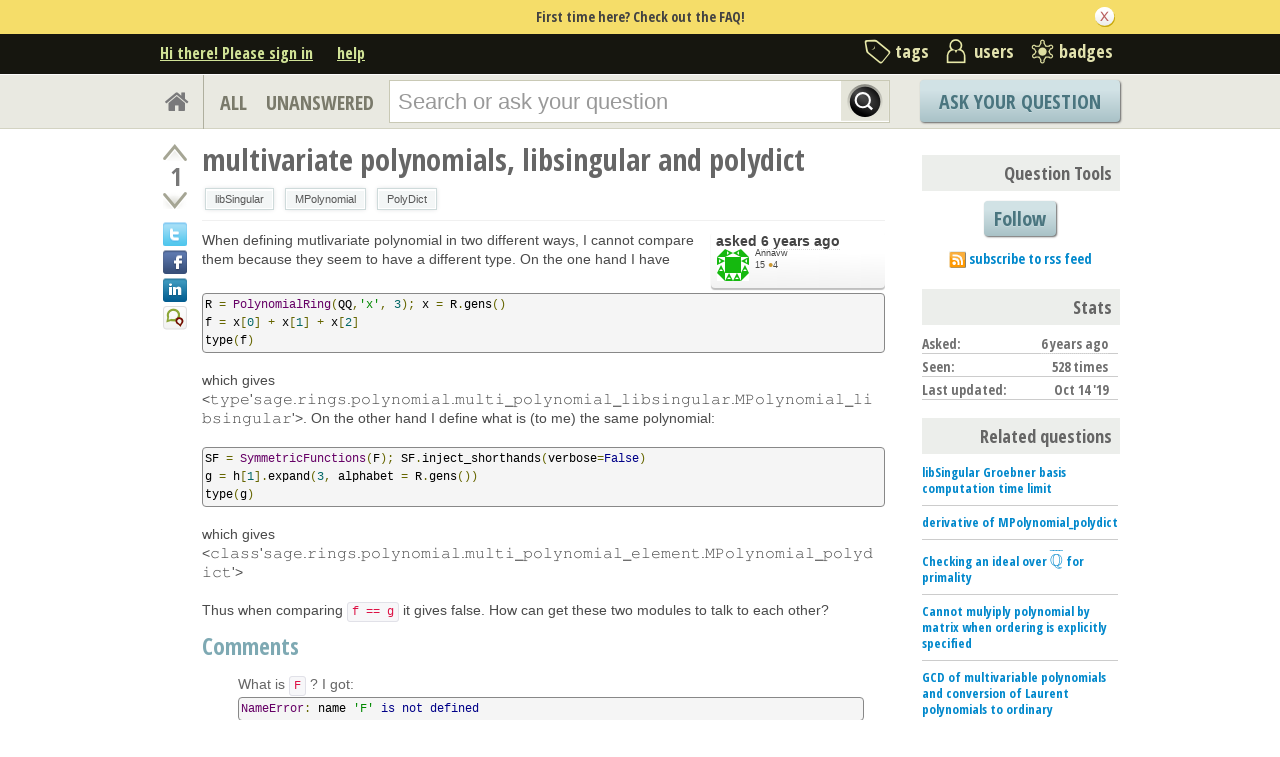

--- FILE ---
content_type: text/html; charset=utf-8
request_url: https://ask.sagemath.org/question/48329/multivariate-polynomials-libsingular-and-polydict/
body_size: 16159
content:

<!DOCTYPE html PUBLIC "-//W3C//DTD XHTML 1.0 Transitional//EN" "http://www.w3.org/TR/xhtml1/DTD/xhtml1-transitional.dtd"> <html xmlns="http://www.w3.org/1999/xhtml"> <head> <title>multivariate polynomials, libsingular and polydict - ASKSAGE: Sage Q&amp;A Forum</title> <meta name="description" content="When defining mutlivariate polynomial in two different ways, I cannot compare them because they seem to have a different type. On the one hand I have R = PolynomialRing(QQ,&#39;x&#39;, 3); x = R.gens() f = x[0] + x[1] + x[2] type(f) which gives &lt;𝚝𝚢𝚙𝚎&#39;𝚜𝚊𝚐𝚎.𝚛𝚒𝚗𝚐𝚜.𝚙𝚘𝚕𝚢𝚗𝚘𝚖𝚒𝚊𝚕.𝚖𝚞𝚕𝚝𝚒⎯𝚙𝚘𝚕𝚢𝚗𝚘𝚖𝚒𝚊𝚕⎯𝚕𝚒𝚋𝚜𝚒𝚗𝚐𝚞𝚕𝚊𝚛.𝙼𝙿𝚘𝚕𝚢𝚗𝚘𝚖𝚒𝚊𝚕⎯𝚕𝚒𝚋𝚜𝚒𝚗𝚐𝚞𝚕𝚊𝚛&#39;&gt;. On the other hand I define what is (to me) the same polynomial: SF = SymmetricFunctions(F); SF.inject_shorthands(verbose=False) g = h[1].expand(3, alphabet = R.gens()) type(g) which gives &lt;𝚌𝚕𝚊𝚜𝚜&#39;𝚜𝚊𝚐𝚎.𝚛𝚒𝚗𝚐𝚜.𝚙𝚘𝚕𝚢𝚗𝚘𝚖𝚒𝚊𝚕.𝚖𝚞𝚕𝚝𝚒⎯𝚙𝚘𝚕𝚢𝚗𝚘𝚖𝚒𝚊𝚕⎯𝚎𝚕𝚎𝚖𝚎𝚗𝚝.𝙼𝙿𝚘𝚕𝚢𝚗𝚘𝚖𝚒𝚊𝚕⎯𝚙𝚘𝚕𝚢𝚍𝚒𝚌𝚝&#39;&gt; Thus when comparing f == g it gives false. How can get these two modules to talk to each other?" /> <meta http-equiv="Content-Type" content="text/html; charset=UTF-8" /> <meta http-equiv="X-UA-Compatible" content="IE=EDGE" /> <meta name="keywords" content=",Sage, maths, Python, forum,community" /> <meta name="referrer" content="always" /> <meta name="viewport" content="width=device-width, initial-scale=1, user-scalable=no" /> <link rel="shortcut icon" href="/upfiles/favicon_CE7MgiZ.ico" /> <link
            rel="alternate"
            type="application/rss+xml"
            href="https://ask.sagemath.org/feeds/rss/"
        /> <link rel="stylesheet" href="/m/CACHE/css/f7ea79c0d61b.css" type="text/css" /> <link href="//fonts.googleapis.com/css?family=Open+Sans+Condensed:700&amp;subset=latin-ext" rel="stylesheet" type="text/css" /> <link href="//fonts.googleapis.com/css?family=Open+Sans+Condensed:700&amp;subset=cyrillic-ext" rel="stylesheet" type="text/css" /> <link rel="canonical" href="https://ask.sagemath.org/question/48329/multivariate-polynomials-libsingular-and-polydict/" /> <link rel="stylesheet" type="text/css" href="/m/default/media/wmd/wmd.css?v=19" /> <script type="text/javascript" src="/m/default/media/jslib/modernizr.custom.js?v=19"></script> <script type="text/javascript">
    var askbot = {};
    askbot['data'] = {};
    askbot['data']['userIsAuthenticated'] = false;
    askbot['data']['languageCode'] = 'en';
    
        askbot['data']['userReputation'] = 0;
        askbot['data']['userEmail'] = null;
        askbot['data']['userIsReadOnly'] = false;//in principle we allow anon users to start posting
    
    askbot['urls'] = {};
    askbot['settings'] = {};
    askbot['messages'] = {};
    
</script> <script type="text/javascript" src="/s/jsi18n/"></script> <script type="text/javascript">
        /*<![CDATA[*/
        //below is pure cross-browser javascript, no jQuery
        askbot['data']['userIsThreadModerator'] = false;
        askbot['data']['oldestAnswerId'] = 48331;
        askbot['data']['threadIsClosed'] = false;
        
        (function(){

            var hasClass = function(node, selector) {
                var classes = (" " + node.className + " ").split(' ');
                for (var i = 0; i < classes.length; i++) {
                    if (classes[i] === selector) {
                        return true;
                    }
                }
                return false;
            }

            var findClosestParentByClassName = function(node, className) {
                if (hasClass(node, className)) {
                    return node;
                }
                if (node.nodeName === 'BODY') {
                    return false;
                } else {
                    return findClosestParentByClassName(node.parentNode, className);
                }
            };

            var findChildrenByClassName = function(node, className) {
                var nodes = [];
                var walk = function(node) {
                    if (hasClass(node, className)) {
                        nodes.push(node);
                    }
                    if (node.childNodes) {
                        for (var i=0; i < node.childNodes.length; i++) {
                            walk(node.childNodes[i]);
                        }
                    }
                };
                walk(node);
                return nodes;
            };

            var getTextContent = function(node) {
                var text = node.innerText || node.textContent;
                if (text === undefined) {
                    return '';
                } else {
                    return text;
                }
            };

            var hasAttribute = function(node, attrName) {
                if (node.hasAttribute) {
                    return node.hasAttribute(attrName);
                } else {
                    return (!(!(node.getAttribute(attrName))));
                }
            };

            var findChildByAttribute = function(node, attrName, attrVal) {
                var children = node.childNodes;
                for (var i = 0; i < children.length; i++) {
                    var child = children[i];
                    if (child.getAttribute(attrName) === attrVal) {
                        return child;
                    }
                };
                return null;
            };

            var postIsComment = function(postId) {
                if (document.getElementById('comment-' + postId)) {
                    return true;
                }
                return false;
            };

            var getPost = function(postId) {
                return document.getElementById('post-id-' + postId);
            }

            var postIsQuestion = function(postId) {
                var content = getPost(postId);
                if (content) {
                    if (hasClass(content, 'js-comment')) {
                        return false;
                    }
                    if (findClosestParentByClassName(content, 'js-question')) {
                        return true;
                    }
                }
                return false;
            };

            var removeNode = function(node) {
                node.parentNode.removeChild(node);
            };

            var trim = function(text) {
                return text.replace(/^\s+|\s+$/g, '');
            };

            var data = askbot['data'];
            var isAuthorOfPost = function(post_id) {
                return (data['user_posts'] && data['user_posts'][post_id]);
            };

            if (data['userIsAuthenticated']){
                var votes = {};
                
                data['user_votes'] = votes;
                var posts = {};
                
                data['user_posts'] = posts;
            }

            function render_vote_buttons(post_type, post_id){
                var upvote_btn = document.getElementById(
                    post_type + '-img-upvote-' + post_id
                );
                var downvote_btn = document.getElementById(
                    post_type + '-img-downvote-' + post_id
                );
                if (data['userIsAuthenticated']){
                    if (post_id in data['user_votes']){
                        var vote = data['user_votes'][post_id];
                        if (vote == -1){
                            var btn = downvote_btn;
                        } else if (vote == 1){
                            var btn = upvote_btn;
                        } else {
                            return;
                        }
                        if (post_type == 'comment'){
                            btn.className = btn.className + ' upvoted';
                        } else {
                            btn.className = btn.className + ' on';
                        }
                    }
                }
            }

            function hide_convert_answer_links(post_id){
                var id1 = 'post-' + post_id + '-convert';//for repost as Q comment
                var repostAsQuestionComment = document.getElementById(id1);
                var id2 = 'post-' + post_id + '-repost-as-comment-under-previous-answer';
                var repostAsPrevAnsComment = document.getElementById(id2);
                var extraOptsList = repostAsQuestionComment.parentNode;
                var extraOpts = extraOptsList.parentNode;

                var isAuthenticated = data['userIsAuthenticated'];
                var isMod = data['userIsAdminOrMod'];
                if (isAuthenticated && (isMod || isAuthorOfPost(post_id))) {
                    //still may need to hide because answer may be too long
                    var answer_container = getPost(post_id);
                    var answerBody = findChildrenByClassName(answer_container, 'post-body')[0];
                    //todo: this is not reliable
                    var answerBodyNodes = answerBody.childNodes;
                    var answerElement = answerBodyNodes[answerBodyNodes.length - 1];
                    if (trim(getTextContent(answerElement)).length > askbot['data']['maxCommentLength']) {
                        repostAsQuestionComment.parentNode.removeChild(repostAsQuestionComment);
                        repostAsPrevAnsComment.parentNode.removeChild(repostAsPrevAnsComment);
                    } else if (parseInt(post_id) === data['oldestAnswerId']) {
                        repostAsPrevAnsComment.parentNode.removeChild(repostAsPrevAnsComment);
                    }
                } else {
                    repostAsQuestionComment.parentNode.removeChild(repostAsQuestionComment);
                    repostAsPrevAnsComment.parentNode.removeChild(repostAsPrevAnsComment);
                }

                //if the whole control is empty - remove it
                if (extraOptsList.getElementsByTagName('li').length === 0) {
                    extraOpts.parentNode.removeChild(extraOpts);
                }
            }

            function hidePublishAnswerLink(postId) {
                if (data['userIsThreadModerator'] === false) {
                    //hide publish/unpublish answer links
                    var answerId = 'post-' + postId + '-publish';
                    var pubBtn = document.getElementById(answerId);
                    if (pubBtn) {
                        removeNode(pubBtn);
                    }
                }
            }

            function remove_all_controls(post_id) {
                var deleteBtn = document.getElementById('post-' + post_id + '-delete');
                var controls = deleteBtn.parentNode;
                if (controls.className == 'comment-content') {
                    removeNode(deleteBtn);
                    var convertLinks = findChildrenByClassName(controls, 'convert-comment');
                    if (convertLinks.length) {
                        removeNode(convertLinks[0]);
                    }
                    var editLinks = findChildrenByClassName(controls, 'edit');
                    if (editLinks.length) {
                        removeNode(editLinks[0]);
                    }
                } else {
                    var buttons = controls.childNodes;
                    var numButtons = buttons.length;
                    for (var i = numButtons - 1; i >= 0; i--) {
                        removeNode(buttons[i]);
                    }
                }
            };

            function render_post_controls(post_id, is_wiki){

                //in this case remove all post controls
                if (askbot['settings']['readOnlyModeEnabled'] === true) {
                    remove_all_controls(post_id);
                    return;
                }

                var deleteBtn = document.getElementById('post-' + post_id + '-delete');
                var controls = deleteBtn.parentNode;
                var mergeBtn = findChildrenByClassName(controls, 'question-merge');
                if (mergeBtn.length === 1 && data['userIsThreadModerator'] === false) {
                    removeNode(mergeBtn[0]);
                }

                if (data['userIsAdminOrMod']) {
                    return;//all remaining functions stay on
                }

                

                if (isAuthorOfPost(post_id)) {
                    if (postIsQuestion(post_id) && 1) {
                        if (data['userReputation'] < 1) {
                            if (!data['userIsAdminOrMod']) {
                                removeNode(deleteBtn);
                            }
                        }
                    }
                    //todo: remove edit button from older comments
                    return;
                }

                if (//maybe remove "delete" button
                    (data['userReputation'] <
                    2000) || data['userIsReadOnly']
                ) {
                    removeNode(deleteBtn);
                }

                var canFlagPosts = data['userReputation'] >= 15;
                var flags = findChildrenByClassName(controls, 'question-flag');
                if (flags.length > 0 && !canFlagPosts) {
                    for (var i = 0; i < flags.length; i++) {
                        removeNode(flags[i]);
                    }
                }
                var closeBtn = findChildrenByClassName(controls, 'question-close');
                if (
                    closeBtn.length === 1 &&
                    (
                        (data['userReputation'] < 2000) ||
                        data['userIsReadOnly']
                    )
                ) {
                    removeNode(closeBtn[0]);
                }
                var enoughRep = (data['userReputation'] >= 2000 ||
                        (is_wiki && data['userReputation'] >= 750));
                if (//maybe remove "edit" button
                    !enoughRep || data['userIsReadOnly']//only authors edit comments
                ){
                    var editBtns = findChildrenByClassName(getPost(post_id), 'js-edit');
                    var numBtns = editBtns.length;
                    for (var i=0; i<numBtns; i++) {
                        removeNode(editBtns[i]);
                    }
                }
                if (//maybe remove retag button
                    (!isAuthorOfPost(post_id)) &&
                    postIsQuestion(post_id) &&
                    ((data['userReputation'] <
                    500) ||
                    data['userIsReadOnly'])
                ){
                    var retagBtn = document.getElementById('retag');
                    if (retagBtn) {
                        removeNode(retagBtn);
                    }
                }
            }

            function render_add_answer_button(){
                var add_answer_btn = document.getElementById('add-answer-btn');
                if (askbot['data']['userIsAuthenticated']){
                    if (askbot['data']['userId'] == 26731){
                        add_answer_btn.className += ' answer-own-question';
                        add_answer_btn.setAttribute(
                            'value',
                            'Answer Your Own Question'
                        )
                    } else {
                        add_answer_btn.setAttribute(
                           'value',
                           'Post Your Answer'
                        )
                    }
                } else {
                    add_answer_btn.setAttribute(
                        'value',
                        'Login/Signup to Post'
                    );
                }
            }

            function hide_convert_links() {
                var isAuthenticated = data['userIsAuthenticated'];
                var isMod = data['userIsAdminOrMod'];
                if (isAuthenticated && isMod) {
                    return;
                }
                var convertForms = findChildrenByClassName(document, 'convert-comment');
                for (var i = 0; i < convertForms.length; i++) {
                    //get comment id
                    var form = convertForms[i];
                    var idInput = findChildByAttribute(form, 'name', 'comment_id');
                    var commentId = idInput.getAttribute('value');
                    if (! isAuthorOfPost(commentId) ) {
                        form.setAttribute('style', 'display:none;');
                    }
                }
            }

            askbot['functions'] = askbot['functions'] || {};
            askbot['functions']['renderPostVoteButtons'] = render_vote_buttons;
            askbot['functions']['renderPostControls'] = render_post_controls;
            askbot['functions']['renderAddAnswerButton'] = render_add_answer_button;
            askbot['functions']['hideConvertLinks'] = hide_convert_links;
            askbot['functions']['hideConvertAnswerLinks'] = hide_convert_answer_links;
            askbot['functions']['hidePublishAnswerLink'] = hidePublishAnswerLink;
        })();
        /*]]>*/
    </script> </head> <body class="two-col user-messages question-page anon lang-en"> <div class="notify" style="display:none"> <div class="content-wrapper"> <p class="notification">First time here? Check out the FAQ!</p> <a id="closeNotify" onclick="notify.close(true)"></a> </div> </div> <!-- template header.html --> <div 
    id="header"
    class="without-logo"
> <div class="content-wrapper"> <div id="userToolsNav"> <a href="/account/signin/?next=eyJhbGciOiJIUzI1NiIsInR5cCI6IkpXVCJ9.eyJuZXh0X3VybCI6Ii9xdWVzdGlvbi80ODMyOS9tdWx0aXZhcmlhdGUtcG9seW5vbWlhbHMtbGlic2luZ3VsYXItYW5kLXBvbHlkaWN0LyJ9.5sDi4szn-cHCYVjnjyAdHWZmeL8lgSIuLvZRz-lQmLk"
    >Hi there! Please sign in</a> <a class="help" href="/help/" title="help">help</a> </div> <div id="metaNav"> <a 
  id="navTags"
  href="/tags/"
  
>tags</a> <a 
  id="navUsers"
  href="/users/"
  
>users</a> <a 
  id="navBadges"
  href="/badges/"
  
>badges</a> </div> <div class="clean"></div> </div> </div> <!-- end template header.html --> <!-- template secondary_header.html --> <div id="secondaryHeader"> <div class="content-wrapper"> <form
            
                action="/questions/" id="searchForm"
            
            class="scopes-True-True-False"
            method="get"> <table width="100%"> <tr> <td width="1"><a id="homeButton" href="/questions/"><i class="fa fa-home"></i></a></td> <td width="1"><div id="scopeNav"> <a class="scope-selector "
            href="/questions/scope:all/sort:activity-desc/page:1/"
        >ALL</a> <a class="scope-selector "
            href="/questions/scope:unanswered/sort:answers-asc/page:1/"
        >UNANSWERED</a> </div></td> <td width="*" class="search-bar"> <div 
    id="searchBar"
    class="search-bar"
><input 
        class="searchInput" 
        type="text" 
        autocomplete="off"
        value="" 
        name="query" 
        placeholder="Search or ask your question"
        id="keywords"
    /><input type="submit" value="" name="search" class="searchBtn" /><input type="button"
        value="X"
        name="reset_query"
        class="cancelSearchBtn"
        
            style="display: none;"
        
    /></div> </td> <td width="1"> <a
        id="askButton"
        class="button"
        href="/questions/ask/"
        >
            Ask Your Question
        </a> </td> </tr> </table> </form> </div> </div> <div class="content-wrapper"> <div id="ContentLeft"> <div class="post js-question" data-post-id="48329"> <div class="vote-buttons"> <div id="question-img-upvote-48329"
    class="question-img-upvote post-vote upvote"> </div> <div 
    id="question-vote-number-48329"
    class="vote-number"
    title="current number of votes"
>1</div> <div
    id="question-img-downvote-48329"
    class="question-img-downvote post-vote downvote"> </div> <script type="text/javascript">
    askbot['functions']['renderPostVoteButtons']('question', '48329');
</script> <a class="twitter-share icon"
        title="Share this content on twitter"
    ></a> <a class="facebook-share icon"
        title="Share this content on facebook"
    ></a> <a class="linkedin-share icon"
        title="Share this content on linkedin"
    ></a> <a class="identica-share icon"
        title="Share this content on identica"
    ></a> </div> <div id="post-id-48329" class="post-content"> <h1 class="js-editable"
            id="js-question-title-48329"
            data-get-text-url="/s/get-question-title/?question_id=48329"
            data-save-text-url="/s/set-question-title/?question_id=48329"
            data-save-text-param-name="title"
            data-validated-text-param-name="title"
            data-min-lines="1"
            data-editor-type="plain"
            data-validator="askbot.validators.titleValidator"
        > <div class="js-editable-content">multivariate polynomials, libsingular and polydict</div> <div class="js-editable-controls"> <button id="js-edit-btn-question-title-48329"
                    class="btn-link js-edit"
                >edit</button> </div> </h1> <ul id="question-tags"
    class="tags post-tags tags"
> <li> <div class="js-tag "><a
            class="js-tag-name"
            rel="tag"
            
            href="/questions/scope:all/sort:activity-desc/tags:libSingular/page:1/"
            
            data-tag-name="libSingular"
        >libSingular</a></div> </li> <li> <div class="js-tag "><a
            class="js-tag-name"
            rel="tag"
            
            href="/questions/scope:all/sort:activity-desc/tags:MPolynomial/page:1/"
            
            data-tag-name="MPolynomial"
        >MPolynomial</a></div> </li> <li> <div class="js-tag "><a
            class="js-tag-name"
            rel="tag"
            
            href="/questions/scope:all/sort:activity-desc/tags:PolyDict/page:1/"
            
            data-tag-name="PolyDict"
        >PolyDict</a></div> </li> </ul> <div class="clearfix"></div> <div class="post-body"> <div class="js-editable-hide-post-body-48329"> <div class="post-update-info-container"> <div class='post-update-info'> <p style="line-height:12px;"> <a 
        
            href="/questions/48329/revisions/"
        
        ><strong>
    
        
        asked <abbr class="timeago" title="2019-10-14 14:22:36 +0100">2019-10-14 14:22:36 +0100</abbr> </strong></a> </p> <div class="user-card"> <a class="js-avatar-box"
    href="/users/26731/annavw/"
><img class="js-avatar gravatar" 
    width="32" height="32"
    src="//www.gravatar.com/avatar/a8742282324898ea439fbbddd6899cf1?s=32&amp;d=identicon&amp;r=PG"
    title="Annavw" 
    alt="Annavw gravatar image" 
/></a> <div class="user-info"> <a href="/users/26731/annavw/">Annavw</a> <br/> <span class="reputation-score">15</span> <span class="badges" title="Annavw has 4 bronze badges"> <span class='badge3'>&#9679;</span><span class="badgecount">4</span> </span> </div> </div> </div> </div> </div> <div class="js-editable"
                id="js-post-body-48329"
                data-get-text-url="/s/get-post-body/?post_id=48329"
                data-save-text-url="/s/set-post-body/?post_id=48329"
                data-save-text-param-name="body_text"
                data-validated-text-param-name="body_html"
                data-min-lines="10"
                data-editor-type="markdown"
                data-validator="askbot.validators.questionDetailsValidator"
            > <div class="js-editable-content"><p>When defining mutlivariate polynomial in two different ways, I cannot compare them because they seem to have a different type. On the one hand I have</p> <pre><code>R = PolynomialRing(QQ,'x', 3); x = R.gens()
f = x[0] + x[1] + x[2]
type(f)
</code></pre> <p>which gives &lt;𝚝𝚢𝚙𝚎'𝚜𝚊𝚐𝚎.𝚛𝚒𝚗𝚐𝚜.𝚙𝚘𝚕𝚢𝚗𝚘𝚖𝚒𝚊𝚕.𝚖𝚞𝚕𝚝𝚒⎯𝚙𝚘𝚕𝚢𝚗𝚘𝚖𝚒𝚊𝚕⎯𝚕𝚒𝚋𝚜𝚒𝚗𝚐𝚞𝚕𝚊𝚛.𝙼𝙿𝚘𝚕𝚢𝚗𝚘𝚖𝚒𝚊𝚕⎯𝚕𝚒𝚋𝚜𝚒𝚗𝚐𝚞𝚕𝚊𝚛'&gt;.
On the other hand I define what is (to me) the same polynomial:</p> <pre><code>SF = SymmetricFunctions(F); SF.inject_shorthands(verbose=False)
g = h[1].expand(3, alphabet = R.gens())
type(g)
</code></pre> <p>which gives &lt;𝚌𝚕𝚊𝚜𝚜'𝚜𝚊𝚐𝚎.𝚛𝚒𝚗𝚐𝚜.𝚙𝚘𝚕𝚢𝚗𝚘𝚖𝚒𝚊𝚕.𝚖𝚞𝚕𝚝𝚒⎯𝚙𝚘𝚕𝚢𝚗𝚘𝚖𝚒𝚊𝚕⎯𝚎𝚕𝚎𝚖𝚎𝚗𝚝.𝙼𝙿𝚘𝚕𝚢𝚗𝚘𝚖𝚒𝚊𝚕⎯𝚙𝚘𝚕𝚢𝚍𝚒𝚌𝚝'&gt;</p> <p>Thus when comparing <code>f == g</code> it gives false. How can get these two modules to talk to each other? </p> </div> <div class="js-editable-controls"></div> </div> </div> <div id="question-controls" class="post-controls"> <a id="js-edit-btn-post-body-48329" class="question-edit js-edit" href="/questions/48329/edit/">edit</a> <a id="retag" class="question-retag" href="/s/questions/48329/retag/">retag</a> <span
        id="question-offensive-flag-48329" class="offensive-flag"
        title="report as offensive (i.e containing spam, advertising, malicious text, etc.)"
    > <a class="question-flag">flag offensive</a> </span> <a class="question-close" href="/questions/48329/close/">close</a> <a class="question-merge">merge</a> <a
    id="post-48329-delete"
    class="question-delete"
>delete</a> <script type="text/javascript">
    askbot['functions']['renderPostControls']('48329');
</script> </div> <h2 class="comment-title">Comments</h2><div class="clean"></div><div class="comments ordering-forward" 
        data-parent-post-type="question"
        data-parent-post-id="48329"
    ><div class="content"><div id="post-id-48330" class="comment js-comment" data-post-id="48330"><div class="comment-votes"><div 
                id="comment-img-upvote-48330" 
                class="upvote js-score"
            ></div><script type="text/javascript">
                askbot['functions']['renderPostVoteButtons']('comment', '48330');
            </script></div><div class="comment-content"><div id="post-48330-delete" class="comment-delete"><span class="js-delete-icon" title="delete this comment"></span></div><div class="comment-body"><p>What is <code>F</code> ? I got:</p><pre><code>NameError: name 'F' is not defined
</code></pre></div><div class="comment-controls"><a class="js-avatar-box"
    href="/users/1305/tmonteil/"
><img class="js-avatar gravatar" 
    width="16" height="16"
    src="//www.gravatar.com/avatar/bf79b2652c1f0ed81cd14570690c12ec?s=16&amp;d=identicon&amp;r=PG"
    title="tmonteil" 
    alt="tmonteil gravatar image" 
/></a><a 
                    class="author"
                    href="/users/1305/tmonteil/"
                >tmonteil</a><span class="age">&nbsp;(
    
        <abbr class="timeago" title="2019-10-14 14:35:43 +0100">2019-10-14 14:35:43 +0100</abbr>
    )</span><a 
                    id="post-48330-edit"
                    class="js-edit"
                >edit</a><form 
                    action="/s/comment/convert/"
                    method="POST"
                    accept-charset="utf-8"
                    class='convert-comment'
                ><input type="hidden" name="csrfmiddlewaretoken" value="WbzFsapiXFnwxV8aVz10FGesuQf8R5vY"><input type="hidden" value="48330" name="comment_id"><input type="submit" value="convert to answer"></form></div></div></div><script type="text/javascript">
        askbot['functions']['hideConvertLinks']();
        askbot['functions']['renderPostControls']('48330');
    </script></div><div class="controls"><a class="js-open-editor-btn">add a comment</a></div></div> </div> </div> <div class="clean"></div> <div class="tabBar tabBar-answer"> <h2 id="questionCount"> <span class="count">1</span> Answer
    </h2> <div class="tabsA"> <span class="label">
                    Sort by »
                    </span> <a id="oldest" href="/question/48329/multivariate-polynomials-libsingular-and-polydict/?sort=oldest#sort-top"
        ><span>oldest</span></a> <a id="latest" href="/question/48329/multivariate-polynomials-libsingular-and-polydict/?sort=latest#sort-top"
        ><span>newest</span></a> <a id="votes" href="/question/48329/multivariate-polynomials-libsingular-and-polydict/?sort=votes#sort-top"
        ><span>most voted</span></a> </div> </div> <div class="clean"></div> <div class="pager"> </div> <div class="clean"></div> <a name="48331"></a> <div
    id="post-id-48331"
    data-post-id="48331"
    class="post answer accepted-answer  "
> <div class="vote-buttons"> <div id="answer-img-upvote-48331"
    class="answer-img-upvote post-vote upvote"> </div> <div 
    id="answer-vote-number-48331"
    class="vote-number"
    title="current number of votes"
>2</div> <div
    id="answer-img-downvote-48331"
    class="answer-img-downvote post-vote downvote"> </div> <script type="text/javascript">
    askbot['functions']['renderPostVoteButtons']('answer', '48331');
</script> <div
    id="answer-img-accept-48331"
    class="answer-img-accept"
    
        title="this answer has been selected as correct"
    
></div> </div> <div class="post-content"> <div class="post-body"> <div class="js-editable-hide-post-body-48331"> <div class="post-update-info-container"> <div class='post-update-info'> <p style="line-height:12px;"> <a 
        
            href="/answers/48331/revisions/"
        
        ><strong>
    
        
        answered <abbr class="timeago" title="2019-10-14 14:41:17 +0100">2019-10-14 14:41:17 +0100</abbr> </strong></a> </p> <div class="user-card"> <a class="js-avatar-box"
    href="/users/1305/tmonteil/"
><img class="js-avatar gravatar" 
    width="32" height="32"
    src="//www.gravatar.com/avatar/bf79b2652c1f0ed81cd14570690c12ec?s=32&amp;d=identicon&amp;r=PG"
    title="tmonteil" 
    alt="tmonteil gravatar image" 
/></a> <div class="user-info"> <a href="/users/1305/tmonteil/">tmonteil</a> <br/> <span class="reputation-score">27493</span> <span class="badges" title="tmonteil has 32 gold badges, 205 silver badges and 519 bronze badges"> <span class='badge1'>&#9679;</span><span class="badgecount">32</span> <span class='badge2'>&#9679;</span><span class="badgecount">205</span> <span class='badge3'>&#9679;</span><span class="badgecount">519</span> </span> <a 
            href="http://wiki.sagemath.org/ThierryMonteil"
            title="tmonteil's website is http://wiki.sagemath.org/ThierryMonteil"
            
        >
        http://wiki.sagemath.o...
        </a> </div> </div> </div> <div class='post-update-info'> <p style="line-height:12px;"> <a 
        
            href="/answers/48331/revisions/"
        
        ><strong>
    
        
        updated <abbr class="timeago" title="2019-10-14 14:46:12 +0100">2019-10-14 14:46:12 +0100</abbr> </strong></a> </p> </div> </div> </div> <div class="js-editable"
                id="js-post-body-48331"
                data-get-text-url="/s/get-post-body/?post_id=48331"
                data-save-text-url="/s/set-post-body/?post_id=48331"
                data-save-text-param-name="body_text"
                data-validated-text-param-name="body_html"
                data-min-lines="10"
                data-editor-type="markdown"
                data-validator="askbot.validators.answerValidator"
            > <div class="js-editable-content"><p>Remove the <code>verbose=False</code> option and you will see the problem: <code>f</code> is redefined when you call <code>SF.inject_shorthands()</code> !</p> <p>Note that, while <code>f</code> and <code>g</code> are not of the same type, they have the same parent:</p> <pre><code>sage: parent(f)
Multivariate Polynomial Ring in x0, x1, x2 over Rational Field
sage: parent(g)
Multivariate Polynomial Ring in x0, x1, x2 over Rational Field
</code></pre> <p>And, if you redefine <code>f</code> after it has been overwritten by  <code>SF.inject_shorthands()</code>, you get:</p> <pre><code>sage: f == g
True
</code></pre> </div> <div class="js-editable-controls"></div> </div> </div> <div class="answer-controls post-controls"> <span class="action-link"> <a id="js-edit-btn-post-body-48331" class="question-edit js-edit" href="/s/answers/48331/edit/">edit</a> </span> <span 
    id="answer-offensive-flag-48331"
    class="action-link offensive-flag"
    title="report as offensive (i.e containing spam, advertising, malicious text, etc.)"
> <a class="question-flag">flag offensive</a> </span> <span id='post-48331-delete' class="action-link delete-post"> <a class="question-delete"
    >delete</a> </span> <span class="action-link"> <a  class="permant-link"
        href="/question/48329/multivariate-polynomials-libsingular-and-polydict/?answer=48331#post-id-48331"
        title="permanent link">
        link
    </a> </span> <span class="action-link dropdown-toggle">more
<ul class="dropdown-menu"> <li id='post-48331-convert'> <form 
            class="answer-convert"
            action="/s/answer/repost-as-comment-under-question/"
            method="post"
        > <input type='hidden' name='csrfmiddlewaretoken' value='WbzFsapiXFnwxV8aVz10FGesuQf8R5vY' /> <input type="hidden" name="answer_id" value="48331"/> <input 
                type="submit"
                class="link"
                value="repost as a question comment"
            /> </form> </li> <li id='post-48331-repost-as-comment-under-previous-answer'> <form class="answer-convert repost-as-comment-under-previous-answer"
            action="/s/answer/repost-as-comment-under-previous-answer/"
            method="post"
        > <input type='hidden' name='csrfmiddlewaretoken' value='WbzFsapiXFnwxV8aVz10FGesuQf8R5vY' /> <input type="hidden" name="answer_id" value="48331"/> <input 
                type="submit"
                class="link"
                value="repost as a comment under older answer"
            /> </form> </li> </ul> </span> <script type="text/javascript">
    askbot['functions']['hideConvertAnswerLinks']('48331');
    askbot['functions']['hidePublishAnswerLink']('48331');
    askbot['functions']['renderPostControls']('48331');
</script> </div> <div class="comments empty ordering-forward" 
        data-parent-post-type="answer"
        data-parent-post-id="48331"
    ><div class="content"></div><div class="controls"><a class="js-open-editor-btn">add a comment</a></div></div> </div> <div class="clean"></div> </div> <div class="clean"></div> <div class="banner"> </div> <div class="pager"> </div> <div class="clean"></div> <div style="clear:both"></div> <h2>
    
        Your Answer
    
</h2> <p class="message"> <span class="strong big">Please start posting anonymously</span> - your entry will be published after you log in or create a new account.

    
</p> <div class="folded-editor" tabindex="6"> <p class="js-folded-editor-trigger"><a>Add Answer</a></p> <div class="editor-proper"> <form id="fmanswer"
            class="js-answer-form"
            action="/s/questions/48329/answer/"
            method="post"
            data-validated-fields="text"
            data-text-validator="askbot.validators.answerValidator"
            ><input type='hidden' name='csrfmiddlewaretoken' value='WbzFsapiXFnwxV8aVz10FGesuQf8R5vY' /> <div class="js-error js-text-error"></div> <div class="form-group editor-placeholder"
                > </div> <div class="answer-options"> </div> <div> <script src='https://www.google.com/recaptcha/api.js?hl=en'></script> <script type="text/javascript">
    var DjangoRecaptchaOptions = {
  "lang": "en"
};
    if (typeof RecaptchaOptions !== 'object') {
        RecaptchaOptions = DjangoRecaptchaOptions;
    } else {
        for (key in DjangoRecaptchaOptions) {
            RecaptchaOptions[key] = DjangoRecaptchaOptions[key];
        }
    }
</script> <div class="g-recaptcha" data-sitekey="6LcQIwQTAAAAALumAOZ0WvKuOal82Dv0UlQbKgUo"></div> <noscript> <div style="width: 302px; height: 352px;"> <div style="width: 302px; height: 352px; position: relative;"> <div style="width: 302px; height: 352px; position: absolute;"> <iframe src="https://www.google.com/recaptcha/api/fallback?k=6LcQIwQTAAAAALumAOZ0WvKuOal82Dv0UlQbKgUo"
                frameborder="0" scrolling="no"
                style="width: 302px; height:352px; border-style: none;"> </iframe> </div> <div style="width: 250px; height: 80px; position: absolute; border-style: none;
                  bottom: 21px; left: 25px; margin: 0px; padding: 0px; right: 25px;"> <textarea id="g-recaptcha-response" name="g-recaptcha-response"
                  class="recaptcha_challenge_field"
                  style="width: 250px; height: 80px; border: 1px solid #c1c1c1;
                         margin: 0px; padding: 0px; resize: none;" value=""> </textarea> <input type='hidden' name='recaptcha_response_field' value='manual_challenge' /> </div> </div> </div> </noscript> </div> <div class="clearfix"></div> <input id="add-answer-btn" type="submit" class="submit"/> <script type="text/javascript">
                askbot['functions']['renderAddAnswerButton']();
            </script> </form> </div> </div> </div> <div id="ContentRight"> <div class="box"> </div> <div class="box vote-buttons"> <h2>Question Tools</h2> <button class="js-follow-question button large"
        data-is-on="false"
        data-off-prompt-text="Unfollow"
        data-on-prompt-text="Follow"
        data-on-state-text="Following"
        data-off-state-text="Follow"
        data-toggle-url="/s/toggle-follow-question/"
    >
        
            Follow
        
    </button> <div class="clearfix"></div> <div class="js-question-follower-count"> </div> <div class="notify-sidebar"> <p class="rss"> <a
                href="/feeds/question/48329/"
                title="subscribe to the rss feed"
                >subscribe to rss feed</a> </p> </div> </div> <div class="clearfix"></div> <div class="box statsWidget"> <div class="clearfix"></div> <h2>Stats</h2> <p>
        Asked: <strong> <abbr class="timeago" title="2019-10-14 14:22:36 +0100">2019-10-14 14:22:36 +0100</abbr> </strong> </p> <p> 
        Seen: <strong>528 times</strong> </p> <p>
        Last updated: <strong title="2019-10-14 14:46:12.851110">Oct 14 '19</strong> </p> </div> <div class="box"> <h2>Related questions</h2> <div class="questions-related"> <p> <a href="/question/10401/libsingular-groebner-basis-computation-time-limit/">libSingular Groebner basis computation time limit</a> </p> <p> <a href="/question/11364/derivative-of-mpolynomial_polydict/">derivative of MPolynomial_polydict</a> </p> <p> <a href="/question/25104/checking-an-ideal-over-overlinemathbb-q-for-primality/">Checking an ideal over $\overline{\mathbb Q}$ for primality</a> </p> <p> <a href="/question/31323/cannot-mulyiply-polynomial-by-matrix-when-ordering-is-explicitly-specified/">Cannot mulyiply polynomial by matrix when ordering is explicitly specified</a> </p> <p> <a href="/question/33260/gcd-of-multivariable-polynomials-and-conversion-of-laurent-polynomials-to-ordinary-polynomials/">GCD of multivariable polynomials and conversion of Laurent polynomials to ordinary polynomials</a> </p> <p> <a href="/question/36480/restricted-usability-of-singular-after-upgrade/">Restricted usability of Singular after upgrade</a> </p> <p> <a href="/question/37320/how-to-compute-syzygy-module-of-an-ideal-in-a-quotient-ring/">How to compute syzygy module of an ideal in a quotient ring?</a> </p> <p> <a href="/question/39756/vdimstdi-and-vdimi-returning-different-answers-singular/">vdim(std(I)) and vdim(I) returning different answers - Singular</a> </p> <p> <a href="/question/40490/using-singulars-solvelib/">Using Singular&#39;s solve.lib</a> </p> <p> <a href="/question/42413/how-to-access-variables-from-libsingular/">How to access variables from libsingular?</a> </p> </div> </div> <div class="box"> </div> </div> </div> <!-- template footer.html --> <div id="ground"> <div class="content-wrapper"> <div class="copyright"> <a href="http://creativecommons.org/licenses/by-sa/3.0/legalcode"> <img
                            class="license-logo"
                            src="/m/default/media/images/cc-by-sa.png?v=19"
                            title="cc-by-sa"
                            alt="cc-by-sa"
                        /> </a>
                
                Copyright Sage, 2010. Some rights reserved under creative commons license. Content on this site is licensed under a <a href="http://creativecommons.org/licenses/by-sa/3.0/legalcode">Creative Commons Attribution Share Alike 3.0</a> license.

            </div> <div class="footer-links" > <a href="/about/">about</a><span class="link-separator"> |</span> <a href="/faq/">faq</a><span class="link-separator"> |</span> <a href="/help/" title="help">help</a> <span class="link-separator"> |</span> <a href="/privacy/">privacy policy</a><span class="link-separator"> |</span> <a href="/terms/">terms of service</a> </div> <div class="powered-link"> <a href="http://askbot.com" target="_blank">
                Powered by Askbot version 0.7.59
            </a> </div> <div class="clean"></div> </div> </div> <!-- end template footer.html --> <div id="no-javascript"> <noscript class="noscript">
        Please note: Askbot requires javascript to work properly, please enable javascript in your browser, <a href="https://www.google.com/support/bin/answer.py?answer=23852">here is how</a> </noscript> <script type="text/javascript">
        //IE fix to hide the red margin
        var noscript = document.getElementsByTagName('noscript')[0];
        noscript.style.padding = '0px';
        noscript.style.backgroundColor = 'transparent';
    </script> </div> <script type="text/javascript">
    askbot['urls']['mark_read_message'] = '/s/messages/markread/';
    askbot['urls']['get_tags_by_wildcard'] = '/s/get-tags-by-wildcard/';
    askbot['urls']['get_tag_list'] = '/s/get-tag-list/';
    askbot['urls']['follow_user'] = '/followit/follow/user/{{userId}}/';
    askbot['urls']['unfollow_user'] = '/followit/unfollow/user/{{userId}}/';
    askbot['urls']['user_signin'] = '/account/signin/';
    askbot['urls']['getEditor'] = '/s/get-editor/';
    
    askbot['urls']['apiGetQuestions'] = '/s/api/get_questions/';
    askbot['urls']['ask'] = '/questions/ask/';
	askbot['urls']['questions'] = '/questions/';
    askbot['settings']['groupsEnabled'] = false;
    askbot['settings']['static_url'] = '/m/';
    askbot['settings']['minSearchWordLength'] = 4;
    askbot['settings']['mathjaxEnabled'] = true;
    askbot['settings']['sharingSuffixText'] = '';
    askbot['settings']['errorPlacement'] = 'after-label';
    askbot['data']['maxCommentLength'] = 800;
    askbot['settings']['editorType'] = 'markdown';
    
    askbot['settings']['commentsEditorType'] = 'rich\u002Dtext';
    askbot['messages']['askYourQuestion'] = 'Ask Your Question';
    askbot['messages']['acceptOwnAnswer'] = 'accept or unaccept your own answer';
    askbot['messages']['followQuestions'] = 'follow questions';
    
        askbot['settings']['allowedUploadFileTypes'] = [
            "jpg", "jpeg", "gif", "bmp", "png", "tiff"
        ];
    
    askbot['data']['haveFlashNotifications'] = true;
    askbot['data']['activeTab'] = 'questions';
    askbot['settings']['csrfCookieName'] = 'asksage_csrf';
    
        askbot['data']['searchUrl'] = '';
    
</script> <form name="scroll-pos-form"><input id="scroll-mem" type="text" style="display: none;"/></form> <script type="text/javascript" src="/m/CACHE/js/38987fd1bdf6.js"></script> <script type="text/javascript">
    /*<![CDATA[*/
    $('.mceStatusbar').remove();//a hack to remove the tinyMCE status bar
    $(document).ready(function(){
        // focus input on the search bar endcomment
        var activeTab = askbot['data']['activeTab'];
        if (inArray(activeTab, ['users', 'questions', 'tags', 'badges'])) {
            var searchInput = $('#keywords');
        } else if (activeTab === 'ask') {
            var searchInput = $('#id_title');
        } else {
            var searchInput = undefined;
            animateHashes();
        }

        var wasScrolled = $('#scroll-mem').val();
        if (searchInput && !wasScrolled) {
            searchInput.focus();
            putCursorAtEnd(searchInput);
        }

        var haveFullTextSearchTab = inArray(activeTab, ['questions', 'badges', 'ask']);
        var haveUserProfilePage = $('body').hasClass('user-profile-page');
        if ((haveUserProfilePage || haveFullTextSearchTab) && searchInput && searchInput.length) {
            var search = new FullTextSearch();
            askbot['controllers'] = askbot['controllers'] || {};
            askbot['controllers']['fullTextSearch'] = search;
            search.setSearchUrl(askbot['data']['searchUrl']);
            if (activeTab === 'ask') {
                search.setAskButtonEnabled(false);
            }
            search.decorate(searchInput);
        } else if (activeTab === 'tags') {
            var search = new TagSearch();
            search.decorate(searchInput);
        }

        if (askbot['data']['userIsAdminOrMod']) {
            $('body').addClass('admin');
        }
        if (askbot['settings']['groupsEnabled']) {
            askbot['urls']['add_group'] = "/s/add-group/";
            var group_dropdown = new GroupDropdown();
            $('.groups-dropdown').append(group_dropdown.getElement());
        }
        var userRep = $('#userToolsNav .reputation');
        if (userRep.length) {
            var showPermsTrigger = new ShowPermsTrigger();
            showPermsTrigger.decorate(userRep);
        }
    });
    if (askbot['data']['haveFlashNotifications']) {
        $('#validate_email_alert').click(function(){notify.close(true)})
        notify.show();
    }

    var langNav = $('.lang-nav');
    if (langNav.length) {
        var nav = new LangNav();
        nav.decorate(langNav);
    }
    /*]]>*/
</script> <script type='text/javascript' src="/mathjax/MathJax.js?config=TeX-AMS-MML_HTMLorMML">
        if (typeof MathJax != 'undefined') {
            MathJax.Hub.Config({
                extensions: ["tex2jax.js"],
                jax: ["input/TeX","output/HTML-CSS"],
                tex2jax: {inlineMath: [["$","$"],["\\(","\\)"]]}
            });
        } else {
            console.log('Could not load MathJax');
        }
    </script> <div class="js-templates" style="display: none;"><div id="post-id-0" class="comment js-comment" data-post-id="0"><div class="comment-votes"><div 
                id="comment-img-upvote-0" 
                class="upvote js-score"
            ></div></div><div class="comment-content"><div id="post-0-delete" class="comment-delete"><span class="js-delete-icon" title="delete this comment"></span></div><div class="comment-body"></div><div class="comment-controls"><a class="js-avatar-box"
    href=""
><img class="js-avatar gravatar" 
    width="16" height="16"
    src=""
    title="" 
    alt=" gravatar image" 
/></a><a 
                    class="author"
                    href=""
                ></a><span class="age">&nbsp;(
    
        <abbr class="timeago" title="2026-01-15 05:13:07 +0100">2026-01-15 05:13:07 +0100</abbr>
    )</span><a 
                    id="post-0-edit"
                    class="js-edit"
                >edit</a><form 
                    action="/s/comment/convert/"
                    method="POST"
                    accept-charset="utf-8"
                    class='convert-comment'
                ><input type="hidden" name="csrfmiddlewaretoken" value="None"><input type="hidden" value="0" name="comment_id"><input type="submit" value="convert to answer"></form></div></div></div><div class="js-simple-editor"><textarea></textarea><pre class="mirror"></pre></div><div class="js-tag  js-deletable-tag"><a
            class="js-tag-name"
            rel="tag"
            
            href="/questions/scope:all/sort:activity-desc/tags:none/page:1/"
            
            data-tag-name="none"
        >none</a><span class="js-delete-icon">&times;</span></div></div> <script type='text/javascript'>
        
        askbot['urls']['postComments'] = '/s/post_comments/';
        askbot['urls']['editComment'] = '/s/edit_comment/';
        askbot['urls']['deleteComment'] = '/s/comment/delete/';
        askbot['urls']['convertComment'] = '/s/comment/convert/';
        askbot['urls']['getComment'] = '/s/comment/get-text/';
        askbot['urls']['saveDraftAnswer'] = '/s/save-draft-answer/';
        askbot['urls']['vote_url'] = '/s/vote'
        askbot['urls']['user_signin'] = '/account/signin/';
        askbot['urls']['upvote_comment'] = '/s/comment/upvote/';
        askbot['urls']['delete_post'] = '/s/post/delete/';
        askbot['urls']['get_html_template'] = '/s/get-html-template/';
        askbot['urls']['getGroupsList'] = '/s/get-groups-list/';
        askbot['urls']['publishAnswer'] = '/s/answer/publish/';
        askbot['urls']['apiV1Questions'] = '/api/v1/questions/';
        askbot['urls']['mergeQuestions'] = '/s/merge-questions/';
        
        askbot['data']['questionAuthorId'] = 26731;
        askbot['data']['answersSortTab'] = 'votes';
        askbot['data']['questionId'] = 48329;
        askbot['data']['threadSlug'] = 'multivariate-polynomials-libsingular-and-polydict';
        askbot['messages']['addComment'] = 'add a comment';
        askbot['messages']['userNamePrompt'] = 'User name:';
        askbot['messages']['userEmailPrompt'] = 'Email address:';
        askbot['messages']['mergeQuestions'] = 'Merge duplicate questions';
        askbot['messages']['enterDuplicateQuestionId'] = 'Enter duplicate question ID';
        
        askbot['settings']['saveCommentOnEnter'] = false;
        askbot['settings']['tagSource'] = 'user-input';
        askbot['settings']['enableEmailAlerts'] = false;
    </script> <script type="text/javascript">
    
    askbot['settings']['tagsAreRequired'] = false
    askbot['settings']['maxTagLength'] = 20;
    askbot['messages']['maxTagLength'] = "each tag must be shorter than 20 characters";
    askbot['settings']['maxTagsPerPost'] = 5;
    askbot['messages']['maxTagsPerPost'] = "please use 5 tags or less";
    askbot['messages']['tagLimits'] = "please use up to 5 tags, less than 20 characters each";
    askbot['urls']['upload'] = '/s/upload/';
    askbot['settings']['minTitleLength'] = 10;
    askbot['settings']['minQuestionBodyLength'] = 10;
    askbot['settings']['minAnswerBodyLength'] = 10;
    askbot['settings']['minCommentBodyLength'] = 10;
    askbot['settings']['tag_editor'] = '{\u0022tag_forbidden_first_chars\u0022: \u0022#\u0022, \u0022max_tag_length\u0022: 20, \u0022force_lowercase_tags\u0022: false, \u0022max_tags_per_post\u0022: 5, \u0022messages\u0022: {\u0022wrong_first_char\u0022: \u0022# is not a valid character at the beginning of tags, use only letters and numbers\u0022, \u0022wrong_chars\u0022: \u0022please use letters, numbers and characters \u005C\u0022\u002D+.#\u005C\u0022\u0022, \u0022required\u0022: \u0022tags are required\u0022}, \u0022tags_are_required\u0022: false}';
    askbot['settings']['tinyMCEPlugins'] = JSON.parse('[]');
</script> <script type='text/javascript'>
    (function() {
        askbot['settings']['commentsReversed'] = false;
        //make images always fit the screen
        var images = $('.question-page .post-body img');
        //these breakpoints must match those in css
        //for explanation see utils.js:LimitedWidthImage
        var breakpoints = [
            [980, undefined],
            [800, 55]
        ];
        var maxWidth = 685;
        images.each(function(idx, item) {
            var img = new LimitedWidthImage(breakpoints, maxWidth);
            img.decorate($(item));
        });
    })();
</script> <script type="text/javascript" src="/m/CACHE/js/1a6ff2052b62.js"></script> <script type="text/javascript">
    // define reputation needs for comments
    askbot['urls']['getPostHtml'] = '/s/get-post-html/';
    askbot['urls']['retag'] = "/s/questions/48329/retag/";

    
    
    askbot['settings']['commentAvatarSize'] = 16;

    $(document).ready(function(){
        $("#nav_questions").attr('className',"on");
        $("#" + askbot['data']['answersSortTab']).attr('className',"on");

        Vote.init(
            askbot['data']['questionId'],
            askbot['data']['threadSlug'],
            askbot['data']['questionAuthorId'],
            askbot['data']['userId']
        );

        if ((askbot['data']['threadIsClosed'] === false) && askbot['data']['userIsAuthenticated']) {
            initEditor();
        }

        lanai.highlightSyntax();
        $('#btLogin').bind('click', function(){
            window.location.href='/account/signin/';
        });
        if (window.location.hash === 'fmanswer'){
            $('#fmanswer textarea').focus();
        }

        if (askbot['data']['userId'] === askbot['data']['questionAuthorId']) {
            $("#fmanswer_button").click(function() {
                $("#fmanswer").show();
                $("#fmanswer_button").hide();
            });
        }

        if (askbot['data']['userIsAuthenticated']) {
            var draftHandler = new DraftAnswer();
            draftHandler.setThreadId(13396);
            draftHandler.decorate($('body'));
        }

        var expanders = $('.expander');
        expanders.each(function(idx, item) {
            var expanderElement = $(item);
            var post = expanderElement.closest('.post,.comment');
            if (post.length === 1) {
                var expander = new PostExpander();
                expander.setPostId(post.data('postId'));
                expander.decorate(expanderElement);
            }
        });

        var followBtn = $('.js-follow-question');
        if (followBtn.length) {
            var toggle = new AjaxToggle();
            toggle.setPostData({'question_id': 48329 });
            toggle.decorate(followBtn);
            followBtn.bind('askbot.two-state-toggle.success', updateQuestionFollowerCount);
        }
    });

    $(window).bind('hashchange', animate_hashes);

    function animate_hashes(){
      var id_value = window.location.hash;
      if (id_value != ""){
        var previous_color = $(id_value).css('background-color');
        $(id_value).css('backgroundColor', '#FFF8C6');
        $(id_value).animate(
            {backgroundColor: '#ff7f2a'}, 1000
        ).animate({backgroundColor: '#FFF8C6'}, 1000, function(){
            $(id_value).css('backgroundColor', previous_color);
        });
      }
    }


    function initEditor(){
        $('#editor').TextAreaResizer();
        //highlight code synctax when editor has new text
        $("#editor").typeWatch({highlight: false, wait: 3000,
                         captureLength: 5, callback: lanai.highlightSyntax});

        var display = true;
        var txt = "[hide preview]";
        $('#pre-collapse').text(txt);
        $('#pre-collapse').bind('click', function(){
            txt = display ? "[show preview]" : "[hide preview]";
            display = !display;
            $('#previewer').toggle();
            $('#pre-collapse').text(txt);
        });
        var formElement = $('.js-answer-form');
        if (formElement.length) {
            var answerForm = new AnswerForm();
            answerForm.decorate(formElement);
        }
    }
</script> <script type="text/javascript">
            for (url_name in askbot['urls']){
                askbot['urls'][url_name] = cleanUrl(askbot['urls'][url_name]);
            }
        </script> </body> </html>

--- FILE ---
content_type: text/html; charset=utf-8
request_url: https://www.google.com/recaptcha/api2/anchor?ar=1&k=6LcQIwQTAAAAALumAOZ0WvKuOal82Dv0UlQbKgUo&co=aHR0cHM6Ly9hc2suc2FnZW1hdGgub3JnOjQ0Mw..&hl=en&v=9TiwnJFHeuIw_s0wSd3fiKfN&size=normal&anchor-ms=20000&execute-ms=30000&cb=47lznmibyint
body_size: 48913
content:
<!DOCTYPE HTML><html dir="ltr" lang="en"><head><meta http-equiv="Content-Type" content="text/html; charset=UTF-8">
<meta http-equiv="X-UA-Compatible" content="IE=edge">
<title>reCAPTCHA</title>
<style type="text/css">
/* cyrillic-ext */
@font-face {
  font-family: 'Roboto';
  font-style: normal;
  font-weight: 400;
  font-stretch: 100%;
  src: url(//fonts.gstatic.com/s/roboto/v48/KFO7CnqEu92Fr1ME7kSn66aGLdTylUAMa3GUBHMdazTgWw.woff2) format('woff2');
  unicode-range: U+0460-052F, U+1C80-1C8A, U+20B4, U+2DE0-2DFF, U+A640-A69F, U+FE2E-FE2F;
}
/* cyrillic */
@font-face {
  font-family: 'Roboto';
  font-style: normal;
  font-weight: 400;
  font-stretch: 100%;
  src: url(//fonts.gstatic.com/s/roboto/v48/KFO7CnqEu92Fr1ME7kSn66aGLdTylUAMa3iUBHMdazTgWw.woff2) format('woff2');
  unicode-range: U+0301, U+0400-045F, U+0490-0491, U+04B0-04B1, U+2116;
}
/* greek-ext */
@font-face {
  font-family: 'Roboto';
  font-style: normal;
  font-weight: 400;
  font-stretch: 100%;
  src: url(//fonts.gstatic.com/s/roboto/v48/KFO7CnqEu92Fr1ME7kSn66aGLdTylUAMa3CUBHMdazTgWw.woff2) format('woff2');
  unicode-range: U+1F00-1FFF;
}
/* greek */
@font-face {
  font-family: 'Roboto';
  font-style: normal;
  font-weight: 400;
  font-stretch: 100%;
  src: url(//fonts.gstatic.com/s/roboto/v48/KFO7CnqEu92Fr1ME7kSn66aGLdTylUAMa3-UBHMdazTgWw.woff2) format('woff2');
  unicode-range: U+0370-0377, U+037A-037F, U+0384-038A, U+038C, U+038E-03A1, U+03A3-03FF;
}
/* math */
@font-face {
  font-family: 'Roboto';
  font-style: normal;
  font-weight: 400;
  font-stretch: 100%;
  src: url(//fonts.gstatic.com/s/roboto/v48/KFO7CnqEu92Fr1ME7kSn66aGLdTylUAMawCUBHMdazTgWw.woff2) format('woff2');
  unicode-range: U+0302-0303, U+0305, U+0307-0308, U+0310, U+0312, U+0315, U+031A, U+0326-0327, U+032C, U+032F-0330, U+0332-0333, U+0338, U+033A, U+0346, U+034D, U+0391-03A1, U+03A3-03A9, U+03B1-03C9, U+03D1, U+03D5-03D6, U+03F0-03F1, U+03F4-03F5, U+2016-2017, U+2034-2038, U+203C, U+2040, U+2043, U+2047, U+2050, U+2057, U+205F, U+2070-2071, U+2074-208E, U+2090-209C, U+20D0-20DC, U+20E1, U+20E5-20EF, U+2100-2112, U+2114-2115, U+2117-2121, U+2123-214F, U+2190, U+2192, U+2194-21AE, U+21B0-21E5, U+21F1-21F2, U+21F4-2211, U+2213-2214, U+2216-22FF, U+2308-230B, U+2310, U+2319, U+231C-2321, U+2336-237A, U+237C, U+2395, U+239B-23B7, U+23D0, U+23DC-23E1, U+2474-2475, U+25AF, U+25B3, U+25B7, U+25BD, U+25C1, U+25CA, U+25CC, U+25FB, U+266D-266F, U+27C0-27FF, U+2900-2AFF, U+2B0E-2B11, U+2B30-2B4C, U+2BFE, U+3030, U+FF5B, U+FF5D, U+1D400-1D7FF, U+1EE00-1EEFF;
}
/* symbols */
@font-face {
  font-family: 'Roboto';
  font-style: normal;
  font-weight: 400;
  font-stretch: 100%;
  src: url(//fonts.gstatic.com/s/roboto/v48/KFO7CnqEu92Fr1ME7kSn66aGLdTylUAMaxKUBHMdazTgWw.woff2) format('woff2');
  unicode-range: U+0001-000C, U+000E-001F, U+007F-009F, U+20DD-20E0, U+20E2-20E4, U+2150-218F, U+2190, U+2192, U+2194-2199, U+21AF, U+21E6-21F0, U+21F3, U+2218-2219, U+2299, U+22C4-22C6, U+2300-243F, U+2440-244A, U+2460-24FF, U+25A0-27BF, U+2800-28FF, U+2921-2922, U+2981, U+29BF, U+29EB, U+2B00-2BFF, U+4DC0-4DFF, U+FFF9-FFFB, U+10140-1018E, U+10190-1019C, U+101A0, U+101D0-101FD, U+102E0-102FB, U+10E60-10E7E, U+1D2C0-1D2D3, U+1D2E0-1D37F, U+1F000-1F0FF, U+1F100-1F1AD, U+1F1E6-1F1FF, U+1F30D-1F30F, U+1F315, U+1F31C, U+1F31E, U+1F320-1F32C, U+1F336, U+1F378, U+1F37D, U+1F382, U+1F393-1F39F, U+1F3A7-1F3A8, U+1F3AC-1F3AF, U+1F3C2, U+1F3C4-1F3C6, U+1F3CA-1F3CE, U+1F3D4-1F3E0, U+1F3ED, U+1F3F1-1F3F3, U+1F3F5-1F3F7, U+1F408, U+1F415, U+1F41F, U+1F426, U+1F43F, U+1F441-1F442, U+1F444, U+1F446-1F449, U+1F44C-1F44E, U+1F453, U+1F46A, U+1F47D, U+1F4A3, U+1F4B0, U+1F4B3, U+1F4B9, U+1F4BB, U+1F4BF, U+1F4C8-1F4CB, U+1F4D6, U+1F4DA, U+1F4DF, U+1F4E3-1F4E6, U+1F4EA-1F4ED, U+1F4F7, U+1F4F9-1F4FB, U+1F4FD-1F4FE, U+1F503, U+1F507-1F50B, U+1F50D, U+1F512-1F513, U+1F53E-1F54A, U+1F54F-1F5FA, U+1F610, U+1F650-1F67F, U+1F687, U+1F68D, U+1F691, U+1F694, U+1F698, U+1F6AD, U+1F6B2, U+1F6B9-1F6BA, U+1F6BC, U+1F6C6-1F6CF, U+1F6D3-1F6D7, U+1F6E0-1F6EA, U+1F6F0-1F6F3, U+1F6F7-1F6FC, U+1F700-1F7FF, U+1F800-1F80B, U+1F810-1F847, U+1F850-1F859, U+1F860-1F887, U+1F890-1F8AD, U+1F8B0-1F8BB, U+1F8C0-1F8C1, U+1F900-1F90B, U+1F93B, U+1F946, U+1F984, U+1F996, U+1F9E9, U+1FA00-1FA6F, U+1FA70-1FA7C, U+1FA80-1FA89, U+1FA8F-1FAC6, U+1FACE-1FADC, U+1FADF-1FAE9, U+1FAF0-1FAF8, U+1FB00-1FBFF;
}
/* vietnamese */
@font-face {
  font-family: 'Roboto';
  font-style: normal;
  font-weight: 400;
  font-stretch: 100%;
  src: url(//fonts.gstatic.com/s/roboto/v48/KFO7CnqEu92Fr1ME7kSn66aGLdTylUAMa3OUBHMdazTgWw.woff2) format('woff2');
  unicode-range: U+0102-0103, U+0110-0111, U+0128-0129, U+0168-0169, U+01A0-01A1, U+01AF-01B0, U+0300-0301, U+0303-0304, U+0308-0309, U+0323, U+0329, U+1EA0-1EF9, U+20AB;
}
/* latin-ext */
@font-face {
  font-family: 'Roboto';
  font-style: normal;
  font-weight: 400;
  font-stretch: 100%;
  src: url(//fonts.gstatic.com/s/roboto/v48/KFO7CnqEu92Fr1ME7kSn66aGLdTylUAMa3KUBHMdazTgWw.woff2) format('woff2');
  unicode-range: U+0100-02BA, U+02BD-02C5, U+02C7-02CC, U+02CE-02D7, U+02DD-02FF, U+0304, U+0308, U+0329, U+1D00-1DBF, U+1E00-1E9F, U+1EF2-1EFF, U+2020, U+20A0-20AB, U+20AD-20C0, U+2113, U+2C60-2C7F, U+A720-A7FF;
}
/* latin */
@font-face {
  font-family: 'Roboto';
  font-style: normal;
  font-weight: 400;
  font-stretch: 100%;
  src: url(//fonts.gstatic.com/s/roboto/v48/KFO7CnqEu92Fr1ME7kSn66aGLdTylUAMa3yUBHMdazQ.woff2) format('woff2');
  unicode-range: U+0000-00FF, U+0131, U+0152-0153, U+02BB-02BC, U+02C6, U+02DA, U+02DC, U+0304, U+0308, U+0329, U+2000-206F, U+20AC, U+2122, U+2191, U+2193, U+2212, U+2215, U+FEFF, U+FFFD;
}
/* cyrillic-ext */
@font-face {
  font-family: 'Roboto';
  font-style: normal;
  font-weight: 500;
  font-stretch: 100%;
  src: url(//fonts.gstatic.com/s/roboto/v48/KFO7CnqEu92Fr1ME7kSn66aGLdTylUAMa3GUBHMdazTgWw.woff2) format('woff2');
  unicode-range: U+0460-052F, U+1C80-1C8A, U+20B4, U+2DE0-2DFF, U+A640-A69F, U+FE2E-FE2F;
}
/* cyrillic */
@font-face {
  font-family: 'Roboto';
  font-style: normal;
  font-weight: 500;
  font-stretch: 100%;
  src: url(//fonts.gstatic.com/s/roboto/v48/KFO7CnqEu92Fr1ME7kSn66aGLdTylUAMa3iUBHMdazTgWw.woff2) format('woff2');
  unicode-range: U+0301, U+0400-045F, U+0490-0491, U+04B0-04B1, U+2116;
}
/* greek-ext */
@font-face {
  font-family: 'Roboto';
  font-style: normal;
  font-weight: 500;
  font-stretch: 100%;
  src: url(//fonts.gstatic.com/s/roboto/v48/KFO7CnqEu92Fr1ME7kSn66aGLdTylUAMa3CUBHMdazTgWw.woff2) format('woff2');
  unicode-range: U+1F00-1FFF;
}
/* greek */
@font-face {
  font-family: 'Roboto';
  font-style: normal;
  font-weight: 500;
  font-stretch: 100%;
  src: url(//fonts.gstatic.com/s/roboto/v48/KFO7CnqEu92Fr1ME7kSn66aGLdTylUAMa3-UBHMdazTgWw.woff2) format('woff2');
  unicode-range: U+0370-0377, U+037A-037F, U+0384-038A, U+038C, U+038E-03A1, U+03A3-03FF;
}
/* math */
@font-face {
  font-family: 'Roboto';
  font-style: normal;
  font-weight: 500;
  font-stretch: 100%;
  src: url(//fonts.gstatic.com/s/roboto/v48/KFO7CnqEu92Fr1ME7kSn66aGLdTylUAMawCUBHMdazTgWw.woff2) format('woff2');
  unicode-range: U+0302-0303, U+0305, U+0307-0308, U+0310, U+0312, U+0315, U+031A, U+0326-0327, U+032C, U+032F-0330, U+0332-0333, U+0338, U+033A, U+0346, U+034D, U+0391-03A1, U+03A3-03A9, U+03B1-03C9, U+03D1, U+03D5-03D6, U+03F0-03F1, U+03F4-03F5, U+2016-2017, U+2034-2038, U+203C, U+2040, U+2043, U+2047, U+2050, U+2057, U+205F, U+2070-2071, U+2074-208E, U+2090-209C, U+20D0-20DC, U+20E1, U+20E5-20EF, U+2100-2112, U+2114-2115, U+2117-2121, U+2123-214F, U+2190, U+2192, U+2194-21AE, U+21B0-21E5, U+21F1-21F2, U+21F4-2211, U+2213-2214, U+2216-22FF, U+2308-230B, U+2310, U+2319, U+231C-2321, U+2336-237A, U+237C, U+2395, U+239B-23B7, U+23D0, U+23DC-23E1, U+2474-2475, U+25AF, U+25B3, U+25B7, U+25BD, U+25C1, U+25CA, U+25CC, U+25FB, U+266D-266F, U+27C0-27FF, U+2900-2AFF, U+2B0E-2B11, U+2B30-2B4C, U+2BFE, U+3030, U+FF5B, U+FF5D, U+1D400-1D7FF, U+1EE00-1EEFF;
}
/* symbols */
@font-face {
  font-family: 'Roboto';
  font-style: normal;
  font-weight: 500;
  font-stretch: 100%;
  src: url(//fonts.gstatic.com/s/roboto/v48/KFO7CnqEu92Fr1ME7kSn66aGLdTylUAMaxKUBHMdazTgWw.woff2) format('woff2');
  unicode-range: U+0001-000C, U+000E-001F, U+007F-009F, U+20DD-20E0, U+20E2-20E4, U+2150-218F, U+2190, U+2192, U+2194-2199, U+21AF, U+21E6-21F0, U+21F3, U+2218-2219, U+2299, U+22C4-22C6, U+2300-243F, U+2440-244A, U+2460-24FF, U+25A0-27BF, U+2800-28FF, U+2921-2922, U+2981, U+29BF, U+29EB, U+2B00-2BFF, U+4DC0-4DFF, U+FFF9-FFFB, U+10140-1018E, U+10190-1019C, U+101A0, U+101D0-101FD, U+102E0-102FB, U+10E60-10E7E, U+1D2C0-1D2D3, U+1D2E0-1D37F, U+1F000-1F0FF, U+1F100-1F1AD, U+1F1E6-1F1FF, U+1F30D-1F30F, U+1F315, U+1F31C, U+1F31E, U+1F320-1F32C, U+1F336, U+1F378, U+1F37D, U+1F382, U+1F393-1F39F, U+1F3A7-1F3A8, U+1F3AC-1F3AF, U+1F3C2, U+1F3C4-1F3C6, U+1F3CA-1F3CE, U+1F3D4-1F3E0, U+1F3ED, U+1F3F1-1F3F3, U+1F3F5-1F3F7, U+1F408, U+1F415, U+1F41F, U+1F426, U+1F43F, U+1F441-1F442, U+1F444, U+1F446-1F449, U+1F44C-1F44E, U+1F453, U+1F46A, U+1F47D, U+1F4A3, U+1F4B0, U+1F4B3, U+1F4B9, U+1F4BB, U+1F4BF, U+1F4C8-1F4CB, U+1F4D6, U+1F4DA, U+1F4DF, U+1F4E3-1F4E6, U+1F4EA-1F4ED, U+1F4F7, U+1F4F9-1F4FB, U+1F4FD-1F4FE, U+1F503, U+1F507-1F50B, U+1F50D, U+1F512-1F513, U+1F53E-1F54A, U+1F54F-1F5FA, U+1F610, U+1F650-1F67F, U+1F687, U+1F68D, U+1F691, U+1F694, U+1F698, U+1F6AD, U+1F6B2, U+1F6B9-1F6BA, U+1F6BC, U+1F6C6-1F6CF, U+1F6D3-1F6D7, U+1F6E0-1F6EA, U+1F6F0-1F6F3, U+1F6F7-1F6FC, U+1F700-1F7FF, U+1F800-1F80B, U+1F810-1F847, U+1F850-1F859, U+1F860-1F887, U+1F890-1F8AD, U+1F8B0-1F8BB, U+1F8C0-1F8C1, U+1F900-1F90B, U+1F93B, U+1F946, U+1F984, U+1F996, U+1F9E9, U+1FA00-1FA6F, U+1FA70-1FA7C, U+1FA80-1FA89, U+1FA8F-1FAC6, U+1FACE-1FADC, U+1FADF-1FAE9, U+1FAF0-1FAF8, U+1FB00-1FBFF;
}
/* vietnamese */
@font-face {
  font-family: 'Roboto';
  font-style: normal;
  font-weight: 500;
  font-stretch: 100%;
  src: url(//fonts.gstatic.com/s/roboto/v48/KFO7CnqEu92Fr1ME7kSn66aGLdTylUAMa3OUBHMdazTgWw.woff2) format('woff2');
  unicode-range: U+0102-0103, U+0110-0111, U+0128-0129, U+0168-0169, U+01A0-01A1, U+01AF-01B0, U+0300-0301, U+0303-0304, U+0308-0309, U+0323, U+0329, U+1EA0-1EF9, U+20AB;
}
/* latin-ext */
@font-face {
  font-family: 'Roboto';
  font-style: normal;
  font-weight: 500;
  font-stretch: 100%;
  src: url(//fonts.gstatic.com/s/roboto/v48/KFO7CnqEu92Fr1ME7kSn66aGLdTylUAMa3KUBHMdazTgWw.woff2) format('woff2');
  unicode-range: U+0100-02BA, U+02BD-02C5, U+02C7-02CC, U+02CE-02D7, U+02DD-02FF, U+0304, U+0308, U+0329, U+1D00-1DBF, U+1E00-1E9F, U+1EF2-1EFF, U+2020, U+20A0-20AB, U+20AD-20C0, U+2113, U+2C60-2C7F, U+A720-A7FF;
}
/* latin */
@font-face {
  font-family: 'Roboto';
  font-style: normal;
  font-weight: 500;
  font-stretch: 100%;
  src: url(//fonts.gstatic.com/s/roboto/v48/KFO7CnqEu92Fr1ME7kSn66aGLdTylUAMa3yUBHMdazQ.woff2) format('woff2');
  unicode-range: U+0000-00FF, U+0131, U+0152-0153, U+02BB-02BC, U+02C6, U+02DA, U+02DC, U+0304, U+0308, U+0329, U+2000-206F, U+20AC, U+2122, U+2191, U+2193, U+2212, U+2215, U+FEFF, U+FFFD;
}
/* cyrillic-ext */
@font-face {
  font-family: 'Roboto';
  font-style: normal;
  font-weight: 900;
  font-stretch: 100%;
  src: url(//fonts.gstatic.com/s/roboto/v48/KFO7CnqEu92Fr1ME7kSn66aGLdTylUAMa3GUBHMdazTgWw.woff2) format('woff2');
  unicode-range: U+0460-052F, U+1C80-1C8A, U+20B4, U+2DE0-2DFF, U+A640-A69F, U+FE2E-FE2F;
}
/* cyrillic */
@font-face {
  font-family: 'Roboto';
  font-style: normal;
  font-weight: 900;
  font-stretch: 100%;
  src: url(//fonts.gstatic.com/s/roboto/v48/KFO7CnqEu92Fr1ME7kSn66aGLdTylUAMa3iUBHMdazTgWw.woff2) format('woff2');
  unicode-range: U+0301, U+0400-045F, U+0490-0491, U+04B0-04B1, U+2116;
}
/* greek-ext */
@font-face {
  font-family: 'Roboto';
  font-style: normal;
  font-weight: 900;
  font-stretch: 100%;
  src: url(//fonts.gstatic.com/s/roboto/v48/KFO7CnqEu92Fr1ME7kSn66aGLdTylUAMa3CUBHMdazTgWw.woff2) format('woff2');
  unicode-range: U+1F00-1FFF;
}
/* greek */
@font-face {
  font-family: 'Roboto';
  font-style: normal;
  font-weight: 900;
  font-stretch: 100%;
  src: url(//fonts.gstatic.com/s/roboto/v48/KFO7CnqEu92Fr1ME7kSn66aGLdTylUAMa3-UBHMdazTgWw.woff2) format('woff2');
  unicode-range: U+0370-0377, U+037A-037F, U+0384-038A, U+038C, U+038E-03A1, U+03A3-03FF;
}
/* math */
@font-face {
  font-family: 'Roboto';
  font-style: normal;
  font-weight: 900;
  font-stretch: 100%;
  src: url(//fonts.gstatic.com/s/roboto/v48/KFO7CnqEu92Fr1ME7kSn66aGLdTylUAMawCUBHMdazTgWw.woff2) format('woff2');
  unicode-range: U+0302-0303, U+0305, U+0307-0308, U+0310, U+0312, U+0315, U+031A, U+0326-0327, U+032C, U+032F-0330, U+0332-0333, U+0338, U+033A, U+0346, U+034D, U+0391-03A1, U+03A3-03A9, U+03B1-03C9, U+03D1, U+03D5-03D6, U+03F0-03F1, U+03F4-03F5, U+2016-2017, U+2034-2038, U+203C, U+2040, U+2043, U+2047, U+2050, U+2057, U+205F, U+2070-2071, U+2074-208E, U+2090-209C, U+20D0-20DC, U+20E1, U+20E5-20EF, U+2100-2112, U+2114-2115, U+2117-2121, U+2123-214F, U+2190, U+2192, U+2194-21AE, U+21B0-21E5, U+21F1-21F2, U+21F4-2211, U+2213-2214, U+2216-22FF, U+2308-230B, U+2310, U+2319, U+231C-2321, U+2336-237A, U+237C, U+2395, U+239B-23B7, U+23D0, U+23DC-23E1, U+2474-2475, U+25AF, U+25B3, U+25B7, U+25BD, U+25C1, U+25CA, U+25CC, U+25FB, U+266D-266F, U+27C0-27FF, U+2900-2AFF, U+2B0E-2B11, U+2B30-2B4C, U+2BFE, U+3030, U+FF5B, U+FF5D, U+1D400-1D7FF, U+1EE00-1EEFF;
}
/* symbols */
@font-face {
  font-family: 'Roboto';
  font-style: normal;
  font-weight: 900;
  font-stretch: 100%;
  src: url(//fonts.gstatic.com/s/roboto/v48/KFO7CnqEu92Fr1ME7kSn66aGLdTylUAMaxKUBHMdazTgWw.woff2) format('woff2');
  unicode-range: U+0001-000C, U+000E-001F, U+007F-009F, U+20DD-20E0, U+20E2-20E4, U+2150-218F, U+2190, U+2192, U+2194-2199, U+21AF, U+21E6-21F0, U+21F3, U+2218-2219, U+2299, U+22C4-22C6, U+2300-243F, U+2440-244A, U+2460-24FF, U+25A0-27BF, U+2800-28FF, U+2921-2922, U+2981, U+29BF, U+29EB, U+2B00-2BFF, U+4DC0-4DFF, U+FFF9-FFFB, U+10140-1018E, U+10190-1019C, U+101A0, U+101D0-101FD, U+102E0-102FB, U+10E60-10E7E, U+1D2C0-1D2D3, U+1D2E0-1D37F, U+1F000-1F0FF, U+1F100-1F1AD, U+1F1E6-1F1FF, U+1F30D-1F30F, U+1F315, U+1F31C, U+1F31E, U+1F320-1F32C, U+1F336, U+1F378, U+1F37D, U+1F382, U+1F393-1F39F, U+1F3A7-1F3A8, U+1F3AC-1F3AF, U+1F3C2, U+1F3C4-1F3C6, U+1F3CA-1F3CE, U+1F3D4-1F3E0, U+1F3ED, U+1F3F1-1F3F3, U+1F3F5-1F3F7, U+1F408, U+1F415, U+1F41F, U+1F426, U+1F43F, U+1F441-1F442, U+1F444, U+1F446-1F449, U+1F44C-1F44E, U+1F453, U+1F46A, U+1F47D, U+1F4A3, U+1F4B0, U+1F4B3, U+1F4B9, U+1F4BB, U+1F4BF, U+1F4C8-1F4CB, U+1F4D6, U+1F4DA, U+1F4DF, U+1F4E3-1F4E6, U+1F4EA-1F4ED, U+1F4F7, U+1F4F9-1F4FB, U+1F4FD-1F4FE, U+1F503, U+1F507-1F50B, U+1F50D, U+1F512-1F513, U+1F53E-1F54A, U+1F54F-1F5FA, U+1F610, U+1F650-1F67F, U+1F687, U+1F68D, U+1F691, U+1F694, U+1F698, U+1F6AD, U+1F6B2, U+1F6B9-1F6BA, U+1F6BC, U+1F6C6-1F6CF, U+1F6D3-1F6D7, U+1F6E0-1F6EA, U+1F6F0-1F6F3, U+1F6F7-1F6FC, U+1F700-1F7FF, U+1F800-1F80B, U+1F810-1F847, U+1F850-1F859, U+1F860-1F887, U+1F890-1F8AD, U+1F8B0-1F8BB, U+1F8C0-1F8C1, U+1F900-1F90B, U+1F93B, U+1F946, U+1F984, U+1F996, U+1F9E9, U+1FA00-1FA6F, U+1FA70-1FA7C, U+1FA80-1FA89, U+1FA8F-1FAC6, U+1FACE-1FADC, U+1FADF-1FAE9, U+1FAF0-1FAF8, U+1FB00-1FBFF;
}
/* vietnamese */
@font-face {
  font-family: 'Roboto';
  font-style: normal;
  font-weight: 900;
  font-stretch: 100%;
  src: url(//fonts.gstatic.com/s/roboto/v48/KFO7CnqEu92Fr1ME7kSn66aGLdTylUAMa3OUBHMdazTgWw.woff2) format('woff2');
  unicode-range: U+0102-0103, U+0110-0111, U+0128-0129, U+0168-0169, U+01A0-01A1, U+01AF-01B0, U+0300-0301, U+0303-0304, U+0308-0309, U+0323, U+0329, U+1EA0-1EF9, U+20AB;
}
/* latin-ext */
@font-face {
  font-family: 'Roboto';
  font-style: normal;
  font-weight: 900;
  font-stretch: 100%;
  src: url(//fonts.gstatic.com/s/roboto/v48/KFO7CnqEu92Fr1ME7kSn66aGLdTylUAMa3KUBHMdazTgWw.woff2) format('woff2');
  unicode-range: U+0100-02BA, U+02BD-02C5, U+02C7-02CC, U+02CE-02D7, U+02DD-02FF, U+0304, U+0308, U+0329, U+1D00-1DBF, U+1E00-1E9F, U+1EF2-1EFF, U+2020, U+20A0-20AB, U+20AD-20C0, U+2113, U+2C60-2C7F, U+A720-A7FF;
}
/* latin */
@font-face {
  font-family: 'Roboto';
  font-style: normal;
  font-weight: 900;
  font-stretch: 100%;
  src: url(//fonts.gstatic.com/s/roboto/v48/KFO7CnqEu92Fr1ME7kSn66aGLdTylUAMa3yUBHMdazQ.woff2) format('woff2');
  unicode-range: U+0000-00FF, U+0131, U+0152-0153, U+02BB-02BC, U+02C6, U+02DA, U+02DC, U+0304, U+0308, U+0329, U+2000-206F, U+20AC, U+2122, U+2191, U+2193, U+2212, U+2215, U+FEFF, U+FFFD;
}

</style>
<link rel="stylesheet" type="text/css" href="https://www.gstatic.com/recaptcha/releases/9TiwnJFHeuIw_s0wSd3fiKfN/styles__ltr.css">
<script nonce="Yf9GVQZjiOirKxbNqPtptQ" type="text/javascript">window['__recaptcha_api'] = 'https://www.google.com/recaptcha/api2/';</script>
<script type="text/javascript" src="https://www.gstatic.com/recaptcha/releases/9TiwnJFHeuIw_s0wSd3fiKfN/recaptcha__en.js" nonce="Yf9GVQZjiOirKxbNqPtptQ">
      
    </script></head>
<body><div id="rc-anchor-alert" class="rc-anchor-alert"></div>
<input type="hidden" id="recaptcha-token" value="[base64]">
<script type="text/javascript" nonce="Yf9GVQZjiOirKxbNqPtptQ">
      recaptcha.anchor.Main.init("[\x22ainput\x22,[\x22bgdata\x22,\x22\x22,\[base64]/[base64]/UltIKytdPWE6KGE8MjA0OD9SW0grK109YT4+NnwxOTI6KChhJjY0NTEyKT09NTUyOTYmJnErMTxoLmxlbmd0aCYmKGguY2hhckNvZGVBdChxKzEpJjY0NTEyKT09NTYzMjA/[base64]/MjU1OlI/[base64]/[base64]/[base64]/[base64]/[base64]/[base64]/[base64]/[base64]/[base64]/[base64]\x22,\[base64]\\u003d\\u003d\x22,\x22V8Ouwp3CrFZ1a8K1wrzCnsOnT8O2W8OBfXXDqcK8wqQhw5RHwqx3U8O0w59fw4nCvcKSK8KNL0rChMKKwozDi8K7R8OZCcOiw6QLwpImTFg5wq7DscOBwpDClx3DmMOvw7Z4w5nDvkvCkgZ/GsOxwrXDmANBM2PCpEwpFsKKMMK6CcK5B0rDtBhqwrHCrcOcLlbCr1IdYMOhFMKZwr8TcEfDoANBwr/CnTpQwrXDkBwUU8KhRMOBHmPCucO7wozDtyzDqUk3C8OCw43DgcO9NgzClMKeBsOlw7AuQVzDg3sQw57DsX07w7Z3wqV6wqHCqcK3wqjCmRAwwrXDnzsHJsK/[base64]/woLDtG9Nw6Z/[base64]/CssKEEcKowoHDrSLChnodw50QKcKuOWzCjsKcw7LCscKPMMKTYyRuwrlAwpI6w61Lwo8fQcKNMx03DBplaMOpBUbCgsK3w4BdwrfDlw56w4gKwrcTwpN0bHJPAEEpIcOhfBPCsE7DpcOeVUhxwrPDmcOZw6UFwrjDoV8bQTcnw7/Cn8KVPsOkPsKAw7h5Q2zCjg3ClmF3wqx6DcKiw47DvsK5O8KnSkfDs8OOScOrHsKBFULCm8Ovw6jCnBbDqQVZwqIoasKGwqoAw6HCn8ODCRDCisOwwoEBCTZEw6Efdg1Aw6B1dcOXwpzDm8Osa2klCg7DjsKQw5nDhF3CicOeWsKjOH/DvMKoCVDCuAJ2JSVRb8KTwr/[base64]/DtlrDjMO4QsKcw40lwpnDhzM2w6pOworCp1orw6rDtxrDvsO3wp/[base64]/CnMKJQ8O6ClNawqHDlC7Cgh03QMObw64UcsOMTGRQw5I5VsOcUMKNKsOxO0QnwowEwqvDr8OmwpvDpsOkwqJgwqTDq8KObcObZsOFBVjCviPDrD/[base64]/DphVmwoBaUMO7E8KQYMKYZUoWLMOPw4zCpkATw7EUPMKPwo8Tf37CoMO6w4LCjcOMesOZVkvDh2xXwrI9w4BjZhLDhcKPIMOdw5cKT8O1S2/DtsO7wrzCrD4+w6xbc8K7wpJvRMKeZ05Zw4gbwrHCp8OxwqZKwoEYw5oLV1TCssK4woXCtcOPwqwZIMOYw4DDmlo3wrXDk8OMwpTDtn04KcKgwrYiABtXI8Ohw63Du8KgwoltZAZdw402w6vCky3CkjdGU8OVw7TCgzDCmMK9d8OUSMOXwrdgwptNOw8sw7DCjl/[base64]/[base64]/[base64]/[base64]/CgHRRwqHCkjAGwrLComfDhMORJHYjwo/CqcKOwo/Dp1vCscK/F8ORZhs/EDdubsOmwr3Dl25QWz/DmsOxwoXDisKGRsKDw6BwUiTCqsOyQSg8wpzCg8O7w5lXw6Acw5/[base64]/Cl1XCqsO5ZcOtwp0qRsK0LANhw5Eye8O0NzAEbXxGwr/Cn8KQw6XCmVB2XMKQwoZyMUbDlTkWVsOjfcKJw4Afwr4fw41Cw6zCqsKeIMKqDMOjwo7Dqm/DrlYCwp7CncKuEMOiSMOPVcOibcO8KcKQTMOrATZAe8O+JxlJNF4XwoVqMsOXw7HChMOmwoDCsEzDhy7DnsOzU8KgQV11wq8WSit4L8OMw6cHN8O7w4rCr8OMF1cHdcKbwq/CoW5UwpnCpivCkgAGw6pNOCQcw4PDmC9vfmXCrxxWw63DrwTCoXVJw5hoCcObw6nDuRHDtcK8w6EkwpDCsGRnwooQWcOxOsKvd8KBVF3Drh5AIws4E8O2HTEow5/Dj0/DhsKZw7fCr8K/dEcpw7Nkw6FAXlIgw7TDphTCvMKydnrCvjDCkB7CnsOAQBMPSHAjw53DgsOXPMKrw4LCmMKGJ8O2dsOuGEHDrMKWZAbCjsOWFlozw6syE3MYwo0GwpcqCcKswo4MwpjDicOfw5hjTUvCtkUwH3DCowbDrMKrw4/[base64]/w6vCiMOEwrBuwqBgw5cHfsODwo3Dk8K1EUXCrsOowoo/w53DmxoVw7LDjMKmEgcNRw/DsxhFSMKGZkzDmcOTwpLCsAzCrcOuw6LCr8KPwo0Ua8KqacKhD8OcwobCoENqwr9uwqTCq2EAE8KEWcK/cizCnkQXJ8OGwpXDiMOtCHcGJhzCsUvCukvCgGolaMONY8O5f0fCiH/DqQ3DplPDssOKWcOywqLDpMO9woEyFDjDk8O6IMOzwpLCoMOqPsO8TXddTnbDncOLAMOvPF4Gw7Jdw5HDuCwFw4vDksKpwrg+w4olfFUfOylpwqpvwqvCr1txZcKLw7DCrw4QJgjDrj1JSsKoQcORNR3DsMOcw5o4KMKXBglSw6gbw7/Dh8OVLRfDkFHCh8KvFXwSw5jCv8KYw4/CjcK+wpPCiVMEwovChB3CkcOpG1V0TQEswqvCjcO3wpfCtMOBwpMtK11fX2tVwpvCnXPDgGzCisOGw4bDoMK1R1zDjEvCu8KXw6HDm8Kkw4IUCxvDlR8VNhbCicOZIFjCnFDCusO/wr3CiEo9VSlrw6PDinzCmRQWClthwoXCqhdnT2dOPsK4QcOrLS7Di8KCbsOfw4oiTmZIwqTCusOXC8KoGwInHsOXwqjCsRnConIVwqTDgsOKwq3Cs8OjwoLClMKYwr4sw7HCm8KBBcKAw5jCs01QwpIgT1bCm8KPwrfDs8KmDMOcQWbDvcOcdxHDvmLDisKxw7s/B8KzwpjDr3bCkcOYcxtgScKnMsKzw7DDl8KbwrVLwq/DtmxHw6fCt8OVwq9fSsOtDsOufE7DiMOFIsOkwrAPLE86ScOVw51AwqdBB8KZHcKXw6zCmAPCtsKtEsOzb3PDr8K9aMK/K8OGwpdQwovCl8OTWRZ4McOEaUAYw45gw6lwWiwIWsO9TARTWcKUCh3DuXTClMKyw7Vrw6rCv8KFw4HCpMKNeWs0wpFHbsO3HzfDnMKZwpZ+fUFAwqPCvCHDgBsXM8OqwrdKwr9rYMKmXsOYwrrDg0Noa3p1FzfChEXCrk7DgsObwq/DqMOJAsKfPA5ow5/DmzozPcK8w7XCqnoqLUPDoA9owqV3CMKsWTnDnMO0UsKJaj8lVg0eH8K0CDXCscO5w5EnN1RgwprCqGh+wr3CusOXbmYcNExAwpNJwqbCjsOzw7TCigzDrcOdCMOjwpPCpCLDlmjDqwJYdsOYUS/Cm8KuRMOtwrN4woTCrxLCk8KAwr1ow71jwqXCmjh0VMOhLXM/wpFew7I2wpzCmz8ARsKbw5xtwrLDpMO4w5jCtwwVDlPDpcOQwoBmw4nCrDZrdsOyDMKfw7l4w6pCTwDDp8OfwoTDihJqw5nClBIfw4fDjRwewofDiVpOw4VdMy7CnWbDnsKDwqLCnMKGwpJxw5TCmMKle0TDucONUsKxwpJdwpMiw5vCnBsMw6Mmw47DjHN/w6rDpcKqwpQeeH3DrToKwpXCvxjDs2nCgsOaFcKffMKJw5XCoMOAwqPCosKGPsK2wq3DqsKXw4dMw6BVQhsgaksORcOscH/Do8K9XsKsw45cITZ1woF2O8O1FcK5VsOuwp8UwqJsFMOOwp1nMMKqw4Qgw7dBWMKsVMOKLMOuV0hxwrrCt1DDosKawpHDq8KsUMK3alkSGFsAMwd/wqhCBVXDlMKrwrBWGAhYwqwsJl3CisOsw4bDpGzDisOiI8OpA8KEwpQyeMKXTXg8NUsNC2zDuk7DvcOzTMK/w6fDrMKEez7DvcKFBTPCqcKxdSEuJ8K9bsOgw7/[base64]/[base64]/DoMODNsOCwogvUMOjwrx4w59sw5HDgMOWwpRfDMOFwrjClsKlw71iwp7CpMOtw5nDtVLCkyEuOTHDrX1lWR13J8OKX8ODw60cwp9lw7nDlQ4mwrkUwpTDghfCo8KLwovDlsOsCMOZw5Btwql+H0h/E8Odw6YEwo7DicKKwqnCllrDm8OVNgYqYsKaABxoRiwYTQPDkiALw7bCqXZTMsKgEcKIwp/Cm3/ClFQUwrEGXsOrJgx+wol9E0DDlsKCw6ZSwrleVnHDs0kof8K/w414XsKHOlDCkMKpwoDDqD/DrMOCwpxUwqdgR8K4S8K5w6LDjsKYfTLCjMOMw4/Co8OAGCvCqnLDkzpawrIdwqTChcOGRWDDuBXCtcOHByjCrsOTwq9FDMO/w5Jlw6ctFggPccKIJ0rCoMO9wqZ+wo7CocKUw7hXBSHDp1jDoB1ww4Bkwp1FClk+w59tJBLDnzJWw7zCmMKSVRBVwo9hw5B2wpnDtjzCjTbCksOdw5PDs8KOECJfQcKawrHDowjDtT0YI8OZLMOsw5BWFcOrwp/Cs8KFwrjDscKxDiZ2UjbDlXfCs8OIwqPCpRcww4rCjcKEL0vCh8KJfcOTJsKXwofDuTXCqgVDcGrCjk8Bwo3CsnB+d8KIKcKnOlrDhGnCsUksR8O4GMK8wrPCnWEtw4XCt8K5w6RwBDrDhmBNFj/DkjYxwozDu0vCpWTCsjEOwogzwo7CvU5UGG8gbcKwHjIrdMOYwqJQwqI/w4dUw4ANak/[base64]/VlXDr8OUwo5IAMO7wq7CjDAsf8KQFlnDkATChsOICzcRw4c7dDbDvBpWw5jDskLCuR15w7grwqvDtn0UUMOBU8KcwqMSwqsgwqYZwoLDpsKuwq3CkTDDhsOWYQnDrMKQLMK5bm3CsSgrwrEYJcOaw6bCs8Otw79FwrpXwpcRZj7Dt1XCowcVw5bDvsOPbcK+NVgtw44/wrzCqMKFwqnCisK9w4DCksKIwp1Sw6QYHXshwrZxWcKWw6DCqhdjDk8KacKYw6vDosOzKh7DvUvDtlFFGsKpwrDDlMOdwpnDvGMYwqPDtcObV8Kpw7U6Mw7Cm8OFMgcew4DDkRPDvB4NwoVkAUxoYlzDskjCrcKZAC3DsMKZwowAfMKawoHDm8O/w4fCpcK/wrTDlWfCl0fDoMOGWXfCkMOveDXDh8ORwrnCimPDiMKBAzvCu8KVecKCw5TCgA3DqwlYw64YLmHCh8ODGMKuaMKsBcO+TMK+woIuV2vCnwrDmMOZQcKaw6/CijHCk3crwrvCksOXwoHDt8KhJRrCpcOBw4spKjXCq8KLIF1KSyvDmcKJSjAedMKONcK+dMKfw4jCrcOSZcOFc8OTwoYKSk3CncOVwrHCjsOAw7NUwp/Dqx1KOsOVHR/Cg8OhfQV5wrEUwpB4A8Kxw78Fw7F8wobCmF7DvMK4RMKgwqtnwrknw4vCvDgIw4zDtkbClcOZw5QuawRbw73DjDhfw75uasO5w6PCr2ptw5/Cm8K7HcKmHBnCtTDCoXtewq5JwqAHIMOgWF9XwqPCtsO0woXDscOcw5vDhcOdCcK3ZcKcwpbCl8KcwqfDk8KMLsKfwrlNwod2VsO8w5jCjsOOw6zDn8KGwoHCswU8wqjDqiRUGCLDtzfCvgVWwqzDlMOIHMOawoXClMOMw58LThXDkRXCrMOvwrbCiThKwo0/[base64]/DlAJIaVrDhDkdw6NKwpcJSAMYGcK+XcOZwoIow4Nzw6dCUcOUw6pvw78xHMK/UsK1wqwFw6rCvsOwFQJmGxHCrMKMwoHDkMOiwpXDgcKlwqE8FkrDocK5ZsOvw63DqTYUecO+w5BWOTjCrcO4wrnCmy/[base64]/CnMKTw6rCgsKQwpvCp8O3S8O+QsOew6/Dol/CjMKxw4BswqTCmCRIw6fDosOhOCgYw7/[base64]/CsErDjkbDpsKncAzDtcKLwprDs0cLwrAxB8KLw4tWB8KiUMOXw4XCvMOJMWvDisKBw4BAw55Mw4bCkSxkbmHDhsOdw7TDhSFoSMOXwoLCq8KHQB/[base64]/CrgFjw73CgWJkwqV0wrzDgArDosOhwoVCNMKlwoDDtcO1wobCtsKnwqQFPAPCoD1qccOWwpjCtcKmw4vDrsKLw6zCr8K1CMOZYG3Cl8Ojwq43EV5uBMKXIX3CtsKiwo3DgcOaUcK4wrvDokTDosKqw7DDsWd4w7jChsKFeMO6NsOKVlhDDMOtSxNobAjCkHd/w4h0Jg06CcKLw4nDr0vCuEPDisOtW8OQbsOyw6TCosKvwrHDkzI0w6oJw6sNbFEqwpTDn8KvAWQ7e8OTwqRlAsKhwrPCgHPDgcK0PsOQK8KgVcOIT8KxwoVawqRiw48Kwr8ywrEQKznDqCHCtlpUw4UYw5YHAiDCosKlwprCkMOjFWTCuV/DtcK+wpDCnilLwrDDqcKrLMK1ZMOZwq7Cr0trwo/DoivDmsOUwobCscKOFcKgFjEqw5TCoFB+wr47wpdSO1BOXkfDrsOSw7d/ZxAIw7jColfCiTbDqRBlOGVvbggPwp5Cw7HCmMOqwp7CqcKZbcOWw7M7woUfw6Aiwq3DlsOewpnDvcKnb8K6DyETfUV4dMOQw6Bvw7wcwo0LwprDlhJ9PwNrNMKOAcKHCWHCpMO6I3l+w5fDosOrwqDCgTLDvi3CosOHwq3ClsKjw5EZwq/[base64]/QMOCe3LDucOOw6YJGwbCicOkOy7DhDTDjDHCrHI0LCjClw3CnmJ9JBVxb8O7QsO9w6BOJnXCiQ1vM8KcVWVRwoMnw7jDkcKtL8K+wrnDssKAw70iw6BvE8KnBEnDmcO5ScOKw7rDgBjCiMO4wrURCsOrDRnChsO2LEhtEsKow4bCrB7Dj8O4OUAuwr/DgHTCucO8wr/DosOrUyPDpcKJwprCiVvCu3gCw4jDvcKLwrw6wpc6wo/CoMK/wpbCq0XDlsK5w5zDn1Vdwpc6w4wFw6LDnMK5bMKnw4ESDsOafMKOcjTDn8KZwqo2wqTCkhvChmkPBzLCg0U7wrfDpigWTAHCpDfCl8OtRMKswp8JR0bDmcKzF1Unw6rCqsONw5vCusKZdcOvwpkcJUvCqsOjQ0M5w67CunDDlsKlw77CvT/[base64]/w5TDpcK/HzDDkmhaZjEFXMOPw7RRwpjDvHzDhMOMFsKEIMOoXV1gwoZBUgdoQkxUwpMDw4TDvMKYfcKawqTDhmHCssO8JcKNw7Bzw4VewpMGdx8sbhbCoxJWcsO3wqpsOG/DusO1cBpfwq18TcKUCcOmcGkCw5Q9MMO+w7DCgsK0WzrCocOmDFkTw4FzXQkaesKKwrbCpGRfNsOYw67CnsOGwr7DuAXCo8Odw7PDssKJRcOQwpPDksO9FMKHw6/DisOyw50ST8OewrMSw5/DlDxZw64Rw4URwqseRQvCqy5Uw6kbX8O/bMOdU8K9w7VoMcKjQ8K3w67CicOFY8Ktw6DCqxwdcTvComvDizDCtsK3wqcOwrcEwpcEKcKXwrcWw4BCHVPDlsOPwrzCvMOQwqjDusOAw6/[base64]/CvxJFwr7DpcKnbMOIw4Viwr7CisKxRi4gA8OFw6/[base64]/QWw4w6jDn1rCk3TCg8Klw71PwpcPJ8OAwqoJw6DCrMKFAnvDoMKhUsKLP8KQw77DhcOWwpDCsn3Dv24AJUTDkgRyNDrCm8OQw7FvwrfDkcK/w43DmAwpw6tNaVLDiQkPwqHCoSDCkkhRwoDDiGLChQzCiMKTwr8NB8OPaMKTw4zCpMOPaD0bwoHDlMOccj0uWsOhXTvCtzQnw7HDh2gBecOTw70PTjzDjCdLw5vCjMKWwrUBw6liwpbDkcOGwpZyUEPCjBxDwrA3w7vCgMOwK8K/w6rDv8OrOgpcwp8EQcKAXQ/[base64]/DrH4pwq/Do8KPQ8OwwodoVMO3YcOPB8OaUcKMw4bDqgzCtcKqFsKacSPCmDnDrlhywo9Uw5DDkEnDu2vCl8KBDsKvfyzCv8KlEcKXUcOaMgPCkMKtwpnDvURMUsOUOMKZw63DqBXDrsO5wpPCrsKZa8Kgw47Cm8OVw67Dqh4bH8K0VMO5AAQ1HMOhQnrDnD/Di8K0c8KWQMKWwo3CgsKhLgzCv8K9wpbCux9Ew5XCkV4xZsOyagx4w4LDnyXDvcKEw7vCncO4w4ojM8Ojwp/[base64]/[base64]/[base64]/IR95FVvDkQzDgsKTa03CosOfOsKQSMO5w6cMw5UUwqzCnBpTZsOrw7IvEsKEwoPCm8OWS8K1AyDCr8K/GQfClsO6KsKKw4nDi3XClsOgw7bDs27CrCPCpE3Drh85wpYIw7B+acOdwqU/fiJiw6fDrhfDt8OHR8KRAVDDj8K9w7bCoiMzw7p1d8ORwq48w6IHHsKMfMOcwo5dDkAEHsOxw7xFQ8K2w5vCo8O6IsKmB8KewrfCujMsBUhVw44uVAXDgBjCpzBNwrjDmFJxc8Ocw53CjsO8wp96w5PCgG9HVsKtU8KGwq5kw57DoMOHw7/[base64]/EygxwonCumHDoi/Dq8OOAn/Dmzwrwr15OMKrw5QXw5JZRcKDK8OjFywDNQEsw6Ysw4nDliDCnX8Fw6rDhcKWNj5lZsObwp/DkgYqw4FEXMOsw4rDhcKlwpzClRrClTlpJEwAXcOPMsOnO8KTVcOMw7U/[base64]/eWrCs23CucOSShfCgcObDA7Cs8K/wrReZCoNYAB1wq1PVcKWNjpaCFtEGMOTe8Oow4tEYHrDoi4nwpI6wpp5wrTCqWvCn8K5Vx8YXsKZS1tPGWXDsklPJMKcw7Q1bMK8ck/[base64]/woh9w4Rtf8KldD/DkVdOCcKCw4E7fQ8YwoByGsKTw75uw6TCtMOmwrlmDcOYwqEaSsKuwqDDtMKnw6vCpi9Ywr/Coi8wJ8KjLcKjacO+w4gGwpQrw4Q7ZEXCpMOKI3HCj8KOAFtHwoLDogEbXgTDncOIw4Itwp8wNyhXaMOGwpTChnrDnsOuQ8KhesKWL8OXYy3CosOPw5LDux98w5zDocK5w4fCughew63DlsK5wr4Tw79Dw6/CoBsCfBvCjMKQWcKJwrFNw4DCnRXDqE5Gw6F2w6vCgAbDqDJhDsOgIFDDisKxAA/DmFg/[base64]/[base64]/CusKbw4tBEwlrO8OAwqY7w4knNsO0BWgUHcKlWGPDt8OvcsOTw5TCrXjChAtIbl1Rwp3DjBchU3jCusKGC3jDmMOPw7YpM1HCimTDoMK8w6tFw4DDicOvPCXDgcOkwqA/S8Knwp7Dk8KTaCokUE/Dvn04wpxPfcOmJ8O2wqsXwoQaw4DCpcOFF8KAw51rwobDj8OzwrMIw77Cvz3DnMOODU5Swq/CnU05I8KYZsOWwrHDsMOvw6TDsHLCvMKAWW88w4XCoFzCpGfCqEfDksKlwpUJwpXCgMKtwo1JeBBjHcO7QmtSwpbCtyFscAdVWcO3HcOewrfDuyARw4bDrzRKw4TDmMOlwqlwwobCkkLCq17Ct8KNT8KmJ8O/w6gnwppXwpbCjsOjbVkyfxvCjcOfwoJ6w7bDsRsJwqZTCMK0wobDmcKGPsKzwoLDjcKBw61Pw51aEgxEw5BBMhfCsXnDtcOGO37CpUnDqxtgJcO4wq/DpnkwwofClcKiB15tw7XDgMOnZsOPByjDjg/CtCgRw41xfS7CjcOFw6sVOHLDpQDCusOMJULDi8KQAwR8IcKFMjhEwqnDnsOEbU4kw7xJYAoVw6EwKyrDvsKpwqUAHcOPw5vDi8O4MQ3CqsOcw6/DshPDhMO5w549w44RO3vCq8K0IMOOaxnCtMKpPUnCuMOZwqZRehkWw6oKMUlsK8O8woshw5nDrsOiw7UpSB/CgD4ZwopFw4Utw4Esw4gsw6TCjcOdw58KZMKsFT/Ds8K0woZEwp7DmVTDoMOIw750JXQRw77Dk8KGwoBSMGkNw67Cg0LDo8KveMKmwrnDsQZpwplFw60cwrjCucK7w7VESn3DuTLDtD/CmcOTUsK6wrxNwr/[base64]/wpPDgMOtw4/[base64]/QF/Cti3DqsOyClRpw5VMw51Ow6XDnMOiSicNZ8KXw4PCoxjDgDfCicKtwpTCtXB1Z3UOwpVZw5HCjH3Dg0XDshFLwrXDuEXDtVjCtD/Dq8O4wpMqw6FEUlHDgsKywqkXw4MJK8KEw4bDj8Otwq3CtQBgwrzCnsKIKsO6wo3CjMOqwq1nwo3DhcKiw6pBwrPCl8ODwqBCw4jCkzQYw7TClMKSw49Cw58Mw707LcOzS0rDnmjDnsKqwoYAwr7Dn8OHUQfCmMOkwqzCjm9gLsOAw7ZowqvCtcOiV8OsPBXCuz/CgTbDkGN4LcKJeijCtcKQwohIwrJAcsKQwr7CoGrDl8OpJxjCkyMjUsKhbMKQJ3nDmx/CtFzDt1hyIsK2wr/Dr2N3E3lzcRB9WlJTw5I5IALDgBbDl8Ksw6/DnkAFaHrDjTw+PFvCqMOiw7QBZMKUW1wuwqZFUmxjw6PDssOsw7vCqSE8wp8wfgIHw4BWw5DCiBpywrxPHcKNwqvCusOQw4Ihw6xTCMKUw7XCpcO6B8KiwqXDsTvCmVPCicODw4zDnBc+bBUGwrzCjT3DicKLHTnCvShWwqbDmgfCpTcNw4RMwrzDucO/[base64]/DmS/[base64]/DrMOnw7koFcKqwqdiY8KSLsOQWcOGw6HCu8Ktw7IPwqJTw4DDtDYxw5J/wp/DinBfe8OsRsOyw73DicO0fR0+wrDDjRhQYi5AOB/[base64]/w6IQIMKMFg1dw6ceeMORPRJDw5QEw6FLwoMPdRRzOTTDgMKCdizCizMsw4fDrcKxw5LDu2bDlEjCnsKdw5suwp7DintRWsODw5QKw4XCszzDqBnDksO8w67Dmh3CrsOFw4DCv2/CkcK6wpTCmMKww6DDrVUXdsOsw6g8wqHCpMKfUkbChsOtdCXDu1vDkxgMwoXDrxzDq2/DnsKJOG/Co8K1w7lSUsK8FgYxEAbDkk82wq5zGR7DpWDDt8Omw78Pwr5Zw6NBNcOAw7BFDsK6wpYGXzwhw5bDu8OLAsOHRRc4wr9saMKzwpZEOlJAw5XDh8Ogw74PTkHCpsOgBMKbwrXChcKJwr7DvBjCt8OpIg/DnGvCqlbCnBVEIMKAwpvChwzDomEZXlHDqAIrwpTCvcOtKwUKw6tow4wFwqDCsMOEw4QAwr0xwrbDisKOC8OJcsKiFMKzwqPDvcKJwrw7WMO+AX9ww4LCssK2akB4HHR/f3tgw77CqGITEBkqY2DDkxLDgwPCqVVMwq7Cpxsfw4zCqQfCgsOdw7Y2agoxMsO3JGHDn8KLwoo3SQ3CqlMTw4HDisKQQMO9JDHDlg8Ow5ohwokmCcK9LsOIw7nCuMOTwoBwMTFGbUbDgEfDujnDr8K5w50nXsO8wp/Dj3BoDXfDvR3DpMKcw4PCpRAzw6zDhcKHZcObc2A2w5TDk3gBwq4xVsOMw5rDs3jCr8KIw4BZDsOAwpLCgyLDuHHDo8KkJXdsw4IVaEtGFsODwqoAWX3ClcKIwo4Qw7bDtcKUax8jwr5Nwq/DmcK0KhRVdcKKYmpkwr8JwqvDrUkHKMKKw7gOfkR3PVpaF0QUw6kfY8O6P8OrSyjCmMOLVGnDhEHChsKZZcOQGXoKf8K/[base64]/CjEVXw5xlwppLMF/CicOnO8KyOsOtFsKeUMKxLE12aRx+U23CgsOIw57Ct1t6wq9hwofDlsOGacOvwqfCnAMnwpNGAHPCmivDoiwVw658cC3DozUMwoJIw7oOHMKCZGZJw6ExVcOtNlk8w5tqw7bCiGEUw6Faw4puw4XDph5SCExhO8Kob8KjNsK/dVoMU8OCwrPCtsO+w7gtFsK6YMKcw77DqsO0BsO2w7nDqEdRL8Kff2o9QMKPwqZyNG7DlMO3wrt0QTNtwqt0MsKDw5N+OMKowoXDuSY1RWpNw5UDwp5PDnVrBcOubsK3eQvDjcOew5LCtmBmXcK1DQdJwp/DmMK/b8KpdMKjw5pVwqzCkkQ+wqY4clPDuW8aw7UyHHzCk8OOazB2V2LDtMKwVAvDnwvDswcnRSYUw7zDiG/DrDFbwofDh0IUwrktw6AvDMK1w4x/Bk3DvsKFw6R/GQgSMsOqw7XCqmQOOmXDlB7CrsO9wqBwwqPDlBvDlMKZRcOqw7TCl8Ovw75yw79yw4XCksOswpNAwpVQwojCm8KfJsOEfMOwfA5IdMOUwoDDs8KNEcOrw6TDkVTCsMOJXTPDlcO7EBxTwrt4I8Oxb8O5GMO5Y8K/wqXDsSJjwqtCw6gJwrMQw4XCg8KHwrTDqErCklXDhnxac8OVMcO9wqdBwoHCmgbDusK6DMOvw41fZ2gFwpctwrYmMcOyw6c0ZyMOw7HCtmg+c8KGf0/CjzllwpA/KRnDhcOoQsOQw4LCnHFMw5jCqsKWKQvDrk9Mw5E4H8K4fcOVQwdJF8Kpw5LDn8OUJx5HZggzwqPCpCvDsWDCpMOwdxt9AsKSM8Odwrx8LsOEw4PCuTTDliHClBrDl0B4wrVrYlFYw5TCq8K/SETDvsOiw4rCoXV5wqkkwpTDtynCoMOTE8KlwoTCgMKkw5LDlVPDp8OFwocrB2DDmcKuwrfDtggMw7BZCkDDjCtLN8KTwpPDsQBaw4pqenPDtcKFLlF+VVI+w7/CgsOhc0rDqwNXwpMGwqbCisOpXcORKMOewrsJw6BeGcOkwqzCu8K6ERXCinjDgyQCwoPCsS9SLMKZRhRZIVBowrrCvMKDfWtcBjDCpMK2wohqw5TCmMK8ccO8bsKRw6DCpy1WM2bDjSctwoI/w4DDvsOQR3BVwrTCn25Bwr3DssK8AcKyLsKcYF0uw7bCkj7Cu2HCkEd+R8KQw6Z7eQ8xw4JaRnnDvQU6X8OSwonCoQw0w4XCuGbCrcO/wprDvjbDo8KNNsKkw7XCnRHClsOMw4jCkkHCpjpewo83wooUO13CssO+w6bDssOqUMOFBQLCksORRAofw7I7ahPDuRDCmW8zHMK6Q1jCqHbCs8KLwp/[base64]/DtRs8f8O4w4MeRmwBw6xPw6N7NMKBbMKow5fDiQcrc8K7BXvDlCMbw7IrcHbCoMKcw7wowqvDpsKuDV4VwoZ+bAdbwrBaesOiwq9xeMO+wo3CqWVCw4bDt8K/w5ksfiFPEsOrdRFEwrFgCMKKw7/DucKqwpINwoLDq0ZCwrdswrp5bTgGH8K2JnHDojDCssOXw51ew4Mzwo4CeFUlPcKVH17CscK/TMKqelN0Hi7DkFkFwqbClFwAHsKPw4c+wrUUw6gawrZufW5zGMOTYsOdw6Quwoxxw5bDiMKlNsK9wqlONjQKU8OFwo1tEgEwYEMiw4nDg8KOCcKMOsKaCWnCsX/[base64]/ClH/[base64]/DgMOfLmhTw7hkw6PDscKPe3rDpHXCtSVzw7/CuMOOGsKhwrEiw6VFwpbCk8OxfcOOCB/CosK4w5fChBnCgUzCrMK1wo1uBMKfQFMeFMKnNMKYUMKqMk85F8K5wpl7SUvDl8K0Q8K0woocw68fcVNfw7tEwprDucKVXcKpwoQ3w5/DucK9wo/Dm0oOQsKowrXDlUDDncOdw6M6w5h1wrLDg8KIw4HCuT05w6V9wrYOw5zCjCbCgk9MFiYGTMOQw746GsOowq/DoUXDnMKew7ROY8O8Ck7CucKyGCczSl8rwqR+w4RibEXDpcOreU7Cq8OaLVguwphsDsKQw7/CiSLDmHTCljbCsMKDwobCpcOWf8KeS2vDlHdOw6B7ZMOnwr42w5AJLsOoVhLDrsK7XcOaw7XDuMO+AFkEGcOnwqzDn1xuwq/Cp3HChcK2EsOjDxHDqjrDpgTCgMO7LHLDhCUZwqxjLGpaP8Oaw49oLcKlw73DukvCpmzCt8KFwqPDug1fw77DjSBnEsOxwrPDqjPCrGdbw7jCn3kLwo3CncKkScOWasK3w6PCl0VlWTnDuWV9woY0Zi3CtE0ywo/Cs8KKWkkLwpt9w6VwwoYuw5Qzc8OIUsOTw7BjwrMGHHDDtCN9AcOFw7fDrRJewoNvw7zCicO9XsKATsOWWXFMwqdjwobCgMOtfsK6N2ppIMOVEj3Cv0PDnEnDk8KEcsOxw5I3Y8O+w6vCjR42wrnChsOyaMKswrLCsBPDhnRGwqUrw7Y/[base64]/FsKaEMOxC8KuRMO4wpAjw4t8RzwYSVcLw5zDgWPDtnl7wonDsMOqYSMDZhHDn8OMQAd6LMOgcyfCrMOeESYOwqtawrTCnsOKbFDChDTCksOCwqrChsO8OzzCqW7DhXLCs8OoHFDDtBoUIxLCrjUSw4/Cu8OoXQ/DhgUow4DDksOcw6zCkMKIbX1AJRYXB8KYwrp9PcKrGngiw4wlw6TCowrDssOsw6osYWobwrhRw4oYw6HDqBbCrcOZw589wrk0w5vDm3V4EHTDgGLCk1x+HgcHDMKgwppRE8OPwqTCtsKjNMOnwqTCi8OROhdMFB/DisOww40+XR/DskUTf38eAsOaEADCocKuw7g8XD0VdVHCvcKlHsKGQcKFwrDDuMKjCxXCgDPDl0QHwrDDusOccjrCt3M5On3DvzhywrQgVcK6WBPDiULCocK2RTk/[base64]/CoWHCoMOIw6XDmnjCo3pKw5pnwrQFJ8OywoPDnXZ0wozCmlfDgcKGd8OPwqkEScOnCRsnLsO9w6xywp/CmkzDusOBwoDDv8KBwrpGw6TClVbDt8KyacKow4TChcOqwrHChFbCiAFPYknCvAspw68Xw7jChjDDkcKmw6TDkzUdLMKSw5XDksKKC8O5wqc8w6jDtMOXwq7ClMO8wq/CocOIJUYjeRcpw4lDEMO7BsOBUytMfjIPw5TDg8KMw6RkwprCsmwUwqVDw77CmzHCmFJ5wovDt1PCosKyXXFHYRzDosK1NsKjw7cjZsK4wr/CjDnCvMKBOsOpTxfDnQ8VwrXCuhfCkzsmTsKewrXDkR/Cu8O8eMKLdHQQYsOpw6Z2BxPCnQLCjU5yHMOmO8O/wrHDjiPDtcKFaG3DsyTCqFo2PcKvwp3ChSDCpTDCihDDv0zDiGzClyNoDRnCocKkK8ObwqjCtMOFFA0zwqbCicOFwocXdggIPsKmwr1hNcOVwrF2w6zCgsKXHVApwpDClAM4w4vDt15Nwo0mw59/Z3bCt8Olw6fCqcObfXTDuVDCncKpZsOQw597BnfDl03CvlM/YcKmw7J8WsKjDSTCpk3Drj1Hw5h2DyrCl8KNwrIHw7jDjUfDtzp6GQMhacOlXHcCw5J9HcOgw6Vawo1vch0Uw6guwpvCmsKaDcOFwrPCnSTDiEcSV1/DtsKMBzRHw47CvDnCjsK8wrc3Si3DpMO5Nm7DtcO6RUc9U8OqacO8w4sRYF3Dq8Oyw6vDjQbCoMKxTsKpccKHUMOdem0JDMKHwqbDl3Izwp84GVDDlTbDsivCgMOWLRICw6/DoMOuwpTCvsOHwpU2wrw1w6wdw5hDwrgEwqnDksKOw5dIwrNNSkfCsMKGwr48wq1rw7doOMOrCcKRw5XCi8Opw48hNFvDgsOsw5zCgVPDlsKFwrHDjsOLwrEaf8O2E8KCPMOxc8KtwowPM8OwXwUDw7/Cm0duw7d+w5LCiBrDiMOoAMOnFBTCt8Kxw6DClBoGwoYSHCUIw7I1TcK4NMOgw51rIQV2woxHPlzCmk5iZMKHUAhub8Kxw5fDsgtIZsK7ecKGV8O9GTjDq2XCgMOxwqrCvMKZwp/DlcOuUcK+wog5bMKdw5gvwp/[base64]/DlsKXwo5DwqAyFMKew4wVL2lbJ0PDiTZyw4rCvMKXw53DlXt8wqM4Zj3DisOdKXspwq3CsMK8ChVtHD/CqMKCw5x1w5jDrMOoV2IXwpcZDsOHD8OnHV/DjXcJw7IGwqvDhcKYBMKdcgUtwqrCpmc1wqLDvsOiw4LDvUJvRSXCtsKCw7A7EHxAEcKlND98w6RIwow8fWrDp8O6I8OPwpp0w6d0woYiw5tswqE1w4/CkwvCjWkOD8ORLTUdS8OrcsOFIQ7CiTAhCldoZjQlB8OpwrZpw5EFw4DChsO+PcKjPcOTw4DCm8OtREvDgsKnw5bDiEQOwrZrw6/CmcKVHsKJV8O7HwxMwqtfScOJLnAFwpzDjgXDqHpiwrp8EAjDlsOdEWllHjfCgMORw50LDMKKwpXCpMOqw5vCiTMURX/CuMOzwrLDg3AwwpHDvMOHwqoqwoPDkMK3wrjDqcKcfT4swp7CrkLCvHo6wrjCocK7wrEsaMK7w6pIL8KiwqMeFsKjwrbCs8KmbsO+RsOyw4XCoRnDqsKNwql0f8OBacOsesOsw6/DvsOxF8OUMA7CpGN/w6dDw6zCu8OgJ8ODQ8OlHsOtS0JcWwnCvDzCrsKzPB1Mw4E+w5/Ds21zaw/[base64]/Dl8KXwrMjCwTCmcKdw5EAw55Tw7nCqsODw5jDl0pkdCRrw5NaDWs4WS/CusKRwrRrFl9JZWkYwqPClWvDhGLDnTbCnyDDtcKXHjcLw67DvwNdwqDCsMOGCBXDtMOKd8KUwoNpWcOtwrBLNjvDsX7Dik/DtRQEwpZZw4N4A8Kjw59MwptHfEZQw43Ci2rCnmE2wr87fgjDhsKzRidawqgoTsKJbsOKwojCqsKYeW8/wr49wpx7AsOpw6RuPcKZw5kMNsK1wpQcf8O5woIiWMKBCMOdAsKgFsOSfMOnMTXDpcKXw6JIwrTDhz7CiWvCn8KjwolJWlc3JlbCnMOXwrDDmQPCkMOkW8KeHAhYRcKCw4JdH8O4w407QsOpwrlsVcOaP8Onw6UFZ8K1GcOyw7nCpWBqw4okVnzDpW/[base64]/CpsOrGFjCncOww6fDlkfCrMOVw4HDv0Rew6/[base64]/Dr8O8AQFbw6XDnMKBwpzDpwvDknbDpy/CvsOKwpF3w6E0wrPDvBfChCs+wr8zcxPDmMKpNT/Dv8KoEivCsMOLc8OEWQrCrMK9w7/CgwkUI8Ojw5PDuwIww4J6wqbDkhZhw4UyaAZ4acOHwpxdw4M8w4E7EWpPw4oYwqFvUE0jK8Oww4rDmntBw4FLSDQVSlfDqcKjw6F6fsOfbcOTFMOYKcKWwrDClHAHwofCmsKYCsKDwrJoLMO9DCpeVxBQwoJgw6dcG8OkK2jCrwELGsK/wrLDk8KuwrMKKT/DtMOtZ11LJMKGwrvCr8Kpw4DCnsOjworDo8OEw7jCmkhPNcK2wpQFJSEIw6TDnQ7DucORw5DDv8OgFMOzwqLCtMKkwqTCkwRvwqcCWcOqwoRkwodSw57Ds8OfFX3Cj1DDgw9WwppXFsOMwpfCvsKlRMOhw7XCusKHw6xTOnXDi8Kwwr/DpsOSfXHCvF55woDDsXASw6/CpyzCoB0BVmJRZsKBFn1se2bDg2jDrMOhwrLCoMKFV23CnhLCtRsiCQnCj8ORw7BCw45fwrFXwq11akbCjXjDjMOudMOTJ8OtaRUPwqLCjWkkw5LCrEXCgMOCfsOmZiTDkMOlwrTClMKuw6sIw4PCrsODwqTCulRGwqsyEV/DjsOHw5LDr8OFbFQtERoxwqcNccKLwpRiIcOcwrTDrsKgwr/[base64]/Cv8OmdcKYw4xaeMOGwpdcw4tnwr/CgMOawodzYFPDlMOfCnRHwqzCsA5iPMONCyXDpE4/PkvDusKNSGfCqMOFw6J8wq7Cu8KJNcOjY33Dr8ONIix8OVw/WMOLJ14ow5J9JsOVw7DCkAk4LnXCgzbCoRMoeMKgwqNeUQ4IYz3Dj8K2wrYydMKvdcOQNRhGw6ZowrTChCjCrMOHwoDDu8KawobDgyo/w6nClQk4w57Dp8KHesOXwo3Cm8KbI27DrcK8E8KsFMKfwo9PHcO9NVjDicKmVgzDkcOnw7LDkMOyOsO7w6bDs0/Dh8ODVsKHw6Y1Gz/ChsOVbcKnw7VZwqs9wrYsNMK5Cl9twpRzw6MBEMKjw4vCkWkFd8OBRyh3w4PDrMOKwrk6w4E9w64RwrjDpcOlbcOeEcObwoxwwr7CkFbCm8ObVEhMQMOtM8KSUHdyeX7CpMOqY8Ksw6gNPcKGwr9gwr8JwoJga8KUwpfCi8O2wq0tP8Knf8Oob0/CnsK7woXDhMOHwo/CpnceHcK9wrDDq2oVw5zCvMOJUsOqw7fCksOyRXINw7jCvz9fwr7DkMOtcV0TDMKhbjbCpMOVwqnDs1wHGMKOUkvCosKaLiI6Q8KlfDJMw6fCu0tVw5ZncUDDpcKSworDpsOBw7rDl8OIcMOxw6nCj8KQUMOzw6/[base64]/w6DDicKqwrHDlhw+w4DDhsKZO8KjD8OqW33DnmVtUArDq3LCiCvDmy8ywpoxIsOBw70HCcOoQ8K8B8OiwpR6JHfDl8OHw4pKFMOfwoQGwrHCgw83w7/[base64]/DgcKwLsK9FmAZwozCu8OwEVnDisKwKW7DjVLDtinDpj4uccORAMK6R8OYw4x8w4EfwqDDpMKGwq7CoD/[base64]/Cj3Mrw57DlcOnIcOJwopkM8OVc8OFwrMBwqDDmsOtwqzDjQbDlATDsAjDgw/Ch8KaVEbDrsKZw7ZuenHDnTLCgTjDoAbDiyUvwqLCpMKZCl8bwqkKwovDicKJwr8PDsK+XcKJwplFw4VCBcKJwqXCu8KpwoNTeMOlZDXCsTTDq8K6Ak7CnhBzHsOZwq8mw5rCiMKvHC/Cjg8OFsKxFMKbIwVtw74IEsO4P8OVRcO9wrh9w6JTf8OKw6wtEgZSwqsuScK2wqhqw6Bhw4bCm0EsJcOqwocmw64ww7rCpsORwr/CgMO4T8KyRj0SwrZtf8OewqjCrk7CrMKjwofCq8KTCAPDrjLCj8KEfcKUBHsXM0I9w5zDpMOrw70bwqVlw7YOw749OFALTg\\u003d\\u003d\x22],null,[\x22conf\x22,null,\x226LcQIwQTAAAAALumAOZ0WvKuOal82Dv0UlQbKgUo\x22,0,null,null,null,0,[21,125,63,73,95,87,41,43,42,83,102,105,109,121],[-3059940,191],0,null,null,null,null,0,null,0,1,700,1,null,0,\x22CvYBEg8I8ajhFRgAOgZUOU5CNWISDwjmjuIVGAA6BlFCb29IYxIPCPeI5jcYADoGb2lsZURkEg8I8M3jFRgBOgZmSVZJaGISDwjiyqA3GAE6BmdMTkNIYxIPCN6/tzcYADoGZWF6dTZkEg8I2NKBMhgAOgZBcTc3dmYSDgi45ZQyGAE6BVFCT0QwEg8I0tuVNxgAOgZmZmFXQWUSDwiV2JQyGAA6BlBxNjBuZBIPCMXziDcYADoGYVhvaWFjEg8IjcqGMhgBOgZPd040dGYSDgiK/Yg3GAA6BU1mSUk0GhkIAxIVHRTwl+M3Dv++pQYZxJ0JGZzijAIZ\x22,0,0,null,null,1,null,0,1],\x22https://ask.sagemath.org:443\x22,null,[1,1,1],null,null,null,0,3600,[\x22https://www.google.com/intl/en/policies/privacy/\x22,\x22https://www.google.com/intl/en/policies/terms/\x22],\x22uw994gaLDQV15quKvjtNXvjYRzrxVOAR4br9o6Dh0fI\\u003d\x22,0,0,null,1,1768453990490,0,0,[136,10,32,202],null,[3,30,139,254],\x22RC-duUoJBww4YwylA\x22,null,null,null,null,null,\x220dAFcWeA5zOWHJLwzj3LppRsg_Hoe0httHqJR2BP8rx7Jmv_T6KBEFnRI_jVFIypyiFedi1SJXdloF7U7mw64KRJRakVIStv3T9g\x22,1768536790398]");
    </script></body></html>